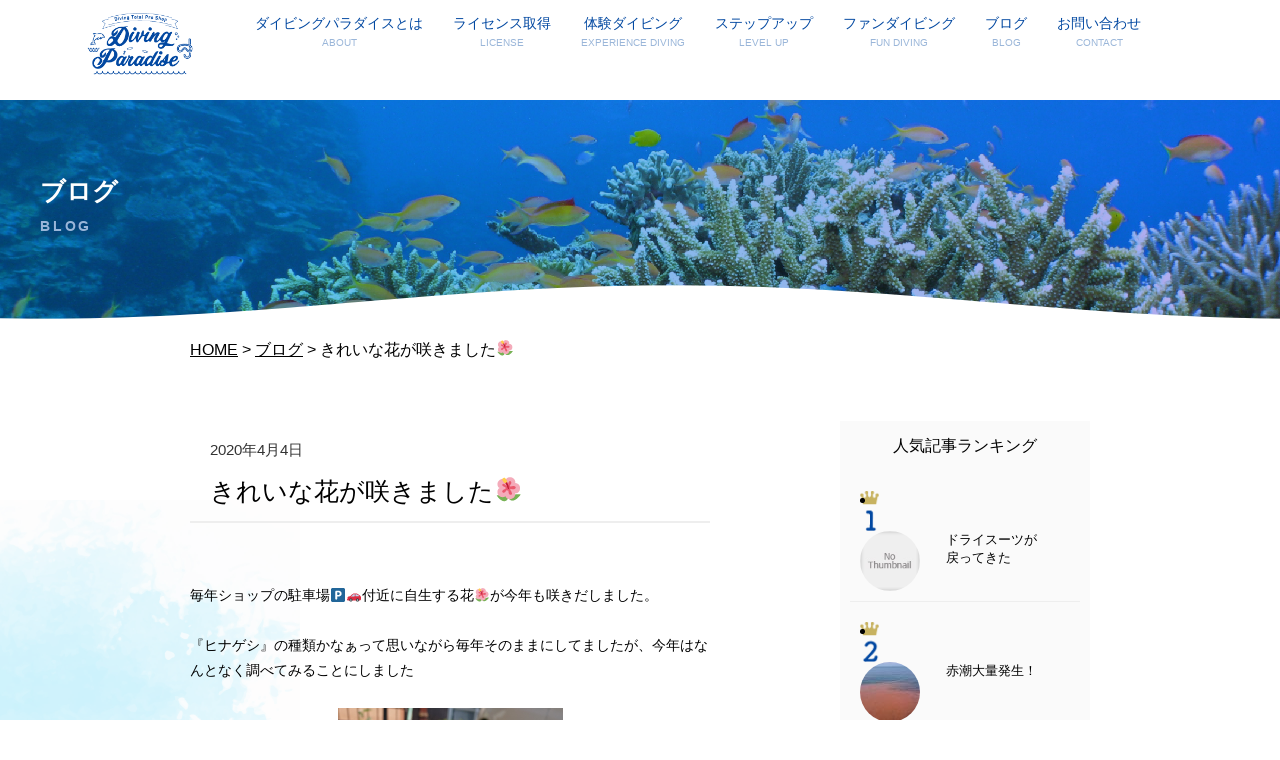

--- FILE ---
content_type: text/html; charset=UTF-8
request_url: http://www.diving-paradise.com/2020/04/04/%E3%81%8D%E3%82%8C%E3%81%84%E3%81%AA%E8%8A%B1%E3%81%8C%E5%92%B2%E3%81%8D%E3%81%BE%E3%81%97%E3%81%9F%F0%9F%8C%BA/
body_size: 8303
content:
<!DOCTYPE html>
<html lang="ja" class="no-js no-svg">
<head>
<!-- Global site tag (gtag.js) - Google Analytics -->
<script async src="https://www.googletagmanager.com/gtag/js?id=UA-133735506-1"></script>
<script>
  window.dataLayer = window.dataLayer || [];
  function gtag(){dataLayer.push(arguments);}
  gtag('js', new Date());

  gtag('config', 'UA-133735506-1');
</script>

<meta charset="UTF-8">
<meta name="viewport" content="width=device-width">
<link rel="pingback" href="http://www.diving-paradise.com/xmlrpc.php">
<!--[if lt IE 9]>
<script src="http://www.diving-paradise.com/wp-content/themes/diving-paradise/js/html5.js"></script>
<![endif]-->
<!-- meta -->
<meta charset="utf-8">
<meta name="viewport" content="width=device-width,initial-scale=1.0">
<meta name="format-detection" content="telephone=no">
<title>  きれいな花が咲きました🌺｜ ダイビングパラダイス｜久留米のダイビングショップ</title>

<!-- stylesheets: Base -->
<link rel="stylesheet" href="http://www.diving-paradise.com/wp-content/themes/diving-paradise/style.css">
<link rel="stylesheet" href="http://www.diving-paradise.com/wp-content/themes/diving-paradise/assets/css/layout.css">
<link rel="stylesheet" href="http://www.diving-paradise.com/wp-content/themes/diving-paradise/assets/css/iziModal.min.css">
<link rel="stylesheet" href="http://www.diving-paradise.com/wp-content/themes/diving-paradise/assets/css/jquery.bxslider.css">
<!-- meta -->
<meta name="description" content="福岡県久留米市のダイビングショップ、ダイビングパラダイスのホームページです。">
<meta name="keywords" content="ダイビングパラダイス,福岡,久留米,ダイビングショップ"><!-- js -->

<link rel='dns-prefetch' href='//diving-paradise.sakura.ne.jp' />
<link rel='dns-prefetch' href='//s.w.org' />
<link rel="alternate" type="application/rss+xml" title="ダイビングパラダイス｜久留米のダイビングショップ &raquo; きれいな花が咲きました🌺 のコメントのフィード" href="http://www.diving-paradise.com/2020/04/04/%e3%81%8d%e3%82%8c%e3%81%84%e3%81%aa%e8%8a%b1%e3%81%8c%e5%92%b2%e3%81%8d%e3%81%be%e3%81%97%e3%81%9f%f0%9f%8c%ba/feed/" />
		<script type="text/javascript">
			window._wpemojiSettings = {"baseUrl":"https:\/\/s.w.org\/images\/core\/emoji\/11\/72x72\/","ext":".png","svgUrl":"https:\/\/s.w.org\/images\/core\/emoji\/11\/svg\/","svgExt":".svg","source":{"concatemoji":"http:\/\/www.diving-paradise.com\/wp-includes\/js\/wp-emoji-release.min.js?ver=5.0.22"}};
			!function(e,a,t){var n,r,o,i=a.createElement("canvas"),p=i.getContext&&i.getContext("2d");function s(e,t){var a=String.fromCharCode;p.clearRect(0,0,i.width,i.height),p.fillText(a.apply(this,e),0,0);e=i.toDataURL();return p.clearRect(0,0,i.width,i.height),p.fillText(a.apply(this,t),0,0),e===i.toDataURL()}function c(e){var t=a.createElement("script");t.src=e,t.defer=t.type="text/javascript",a.getElementsByTagName("head")[0].appendChild(t)}for(o=Array("flag","emoji"),t.supports={everything:!0,everythingExceptFlag:!0},r=0;r<o.length;r++)t.supports[o[r]]=function(e){if(!p||!p.fillText)return!1;switch(p.textBaseline="top",p.font="600 32px Arial",e){case"flag":return s([55356,56826,55356,56819],[55356,56826,8203,55356,56819])?!1:!s([55356,57332,56128,56423,56128,56418,56128,56421,56128,56430,56128,56423,56128,56447],[55356,57332,8203,56128,56423,8203,56128,56418,8203,56128,56421,8203,56128,56430,8203,56128,56423,8203,56128,56447]);case"emoji":return!s([55358,56760,9792,65039],[55358,56760,8203,9792,65039])}return!1}(o[r]),t.supports.everything=t.supports.everything&&t.supports[o[r]],"flag"!==o[r]&&(t.supports.everythingExceptFlag=t.supports.everythingExceptFlag&&t.supports[o[r]]);t.supports.everythingExceptFlag=t.supports.everythingExceptFlag&&!t.supports.flag,t.DOMReady=!1,t.readyCallback=function(){t.DOMReady=!0},t.supports.everything||(n=function(){t.readyCallback()},a.addEventListener?(a.addEventListener("DOMContentLoaded",n,!1),e.addEventListener("load",n,!1)):(e.attachEvent("onload",n),a.attachEvent("onreadystatechange",function(){"complete"===a.readyState&&t.readyCallback()})),(n=t.source||{}).concatemoji?c(n.concatemoji):n.wpemoji&&n.twemoji&&(c(n.twemoji),c(n.wpemoji)))}(window,document,window._wpemojiSettings);
		</script>
		<style type="text/css">
img.wp-smiley,
img.emoji {
	display: inline !important;
	border: none !important;
	box-shadow: none !important;
	height: 1em !important;
	width: 1em !important;
	margin: 0 .07em !important;
	vertical-align: -0.1em !important;
	background: none !important;
	padding: 0 !important;
}
</style>
<link rel='stylesheet' id='ai1ec_style-css'  href='//diving-paradise.sakura.ne.jp/newsite/wp-content/plugins/all-in-one-event-calendar/public/themes-ai1ec/vortex/css/ai1ec_parsed_css.css?ver=3.0.0' type='text/css' media='all' />
<link rel='stylesheet' id='wp-block-library-css'  href='http://www.diving-paradise.com/wp-includes/css/dist/block-library/style.min.css?ver=5.0.22' type='text/css' media='all' />
<link rel='stylesheet' id='contact-form-7-css'  href='http://www.diving-paradise.com/wp-content/plugins/contact-form-7/includes/css/styles.css?ver=5.1.3' type='text/css' media='all' />
<link rel='stylesheet' id='wp-pagenavi-css'  href='http://www.diving-paradise.com/wp-content/plugins/wp-pagenavi/pagenavi-css.css?ver=2.70' type='text/css' media='all' />
<link rel='stylesheet' id='wordpress-popular-posts-css-css'  href='http://www.diving-paradise.com/wp-content/plugins/wordpress-popular-posts/assets/css/wpp.css?ver=5.4.2' type='text/css' media='all' />
<script type='text/javascript' src='http://www.diving-paradise.com/wp-includes/js/jquery/jquery.js?ver=1.12.4'></script>
<script type='text/javascript' src='http://www.diving-paradise.com/wp-includes/js/jquery/jquery-migrate.min.js?ver=1.4.1'></script>
<script type='application/json' id="wpp-json">
{"sampling_active":0,"sampling_rate":100,"ajax_url":"http:\/\/www.diving-paradise.com\/wp-json\/wordpress-popular-posts\/v1\/popular-posts","api_url":"http:\/\/www.diving-paradise.com\/wp-json\/wordpress-popular-posts","ID":8802,"token":"76c6dfd60e","lang":0,"debug":0}
</script>
<script type='text/javascript' src='http://www.diving-paradise.com/wp-content/plugins/wordpress-popular-posts/assets/js/wpp.min.js?ver=5.4.2'></script>
<link rel='https://api.w.org/' href='http://www.diving-paradise.com/wp-json/' />
<link rel="EditURI" type="application/rsd+xml" title="RSD" href="http://www.diving-paradise.com/xmlrpc.php?rsd" />
<link rel="wlwmanifest" type="application/wlwmanifest+xml" href="http://www.diving-paradise.com/wp-includes/wlwmanifest.xml" /> 
<link rel='prev' title='剣道少年' href='http://www.diving-paradise.com/2020/04/03/%e5%89%a3%e9%81%93%e5%b0%91%e5%b9%b4/' />
<link rel='next' title='スノーケリング🤿面白いよ✨' href='http://www.diving-paradise.com/2020/04/06/%e3%82%b9%e3%83%8e%e3%83%bc%e3%82%b1%e3%83%aa%e3%83%b3%e3%82%b0%f0%9f%a4%bf%e9%9d%a2%e7%99%bd%e3%81%84%e3%82%88%e2%9c%a8/' />
<meta name="generator" content="WordPress 5.0.22" />
<link rel="canonical" href="http://www.diving-paradise.com/2020/04/04/%e3%81%8d%e3%82%8c%e3%81%84%e3%81%aa%e8%8a%b1%e3%81%8c%e5%92%b2%e3%81%8d%e3%81%be%e3%81%97%e3%81%9f%f0%9f%8c%ba/" />
<link rel='shortlink' href='http://www.diving-paradise.com/?p=8802' />
<link rel="alternate" type="application/json+oembed" href="http://www.diving-paradise.com/wp-json/oembed/1.0/embed?url=http%3A%2F%2Fwww.diving-paradise.com%2F2020%2F04%2F04%2F%25e3%2581%258d%25e3%2582%258c%25e3%2581%2584%25e3%2581%25aa%25e8%258a%25b1%25e3%2581%258c%25e5%2592%25b2%25e3%2581%258d%25e3%2581%25be%25e3%2581%2597%25e3%2581%259f%25f0%259f%258c%25ba%2F" />
<link rel="alternate" type="text/xml+oembed" href="http://www.diving-paradise.com/wp-json/oembed/1.0/embed?url=http%3A%2F%2Fwww.diving-paradise.com%2F2020%2F04%2F04%2F%25e3%2581%258d%25e3%2582%258c%25e3%2581%2584%25e3%2581%25aa%25e8%258a%25b1%25e3%2581%258c%25e5%2592%25b2%25e3%2581%258d%25e3%2581%25be%25e3%2581%2597%25e3%2581%259f%25f0%259f%258c%25ba%2F&#038;format=xml" />
        <style>
            @-webkit-keyframes bgslide {
                from {
                    background-position-x: 0;
                }
                to {
                    background-position-x: -200%;
                }
            }

            @keyframes bgslide {
                    from {
                        background-position-x: 0;
                    }
                    to {
                        background-position-x: -200%;
                    }
            }

            .wpp-widget-placeholder {
                margin: 0 auto;
                width: 60px;
                height: 3px;
                background: #dd3737;
                background: -webkit-gradient(linear, left top, right top, from(#dd3737), color-stop(10%, #571313), to(#dd3737));
                background: linear-gradient(90deg, #dd3737 0%, #571313 10%, #dd3737 100%);
                background-size: 200% auto;
                border-radius: 3px;
                -webkit-animation: bgslide 1s infinite linear;
                animation: bgslide 1s infinite linear;
            }
        </style>
        </head>

<body onload="initialize();">
	<div id="fb-root"></div>
<script>(function(d, s, id) {
  var js, fjs = d.getElementsByTagName(s)[0];
  if (d.getElementById(id)) return;
  js = d.createElement(s); js.id = id;
  js.src = "//connect.facebook.net/ja_JP/sdk.js#xfbml=1&version=v2.9";
  fjs.parentNode.insertBefore(js, fjs);
}(document, 'script', 'facebook-jssdk'));</script>
<!-- header -->
<header id="sub-header">
	<div class="is-pc">
		<div class="header-content clearfix">
		<div class="navi both">
			<ul class="clearfix">
				<li class="logo"><a href="http://www.diving-paradise.com/"><img src="http://www.diving-paradise.com/wp-content/themes/diving-paradise/assets/img/common/h-logo02.png"></a></li>
				<li><a href="http://www.diving-paradise.com/about">ダイビングパラダイスとは<br><span>ABOUT</span></a></li>
	      <li><a href="http://www.diving-paradise.com/licenses">ライセンス取得<br><span>LICENSE</span></a></li>
	      <li><a href="http://www.diving-paradise.com/experience">体験ダイビング<br><span>EXPERIENCE DIVING</span></a></li>
	      <li><a href="http://www.diving-paradise.com/levelup">ステップアップ<br><span>LEVEL UP</span></a></li>
	      <li><a href="http://www.diving-paradise.com/fandiving">ファンダイビング<br><span>FUN DIVING</span></a></li>
	      <li><a href="http://www.diving-paradise.com/blog">ブログ<br><span>BLOG</span></a></li>
	      <li><a href="http://www.diving-paradise.com/contact">お問い合わせ<br><span>CONTACT</span></a></li>
			</ul>
		</div>
		</div>
    </div>
<div class="globalnav_btn">
  <a href="http://www.diving-paradise.com/" class="splogo"><img src="http://www.diving-paradise.com/wp-content/themes/diving-paradise/assets/img/common/h-logosp.png" height="100%"></a>
  <a href="" class="spbar"><span></span><span></span><span></span></a></div>
<div class="spnav"><div class="spnav_inner">
    <ul class="spnav_list">
		<li><a href="http://www.diving-paradise.com/">ホーム<br><span>HOME</span></a></li>
		<li><a href="http://www.diving-paradise.com/about">ダイビングパラダイスとは<br><span>ABOUT</span></a></li>
		<li><a href="http://www.diving-paradise.com/licenses">ライセンス取得<br><span>LICENSE</span></a></li>
		<li><a href="http://www.diving-paradise.com/experience">体験ダイビング<br><span>EXPERIENCE DIVING</span></a></li>
		<li><a href="http://www.diving-paradise.com/levelup">ステップアップ<br><span>LEVEL UP</span></a></li>
		<li><a href="http://www.diving-paradise.com/fandiving">ファンダイビング<br><span>FUN DIVING</span></a></li>
		<li><a href="http://www.diving-paradise.com/blog">ブログ<br><span>BLOG</span></a></li>
		<li><a href="http://www.diving-paradise.com/contact">お問い合わせ<br><span>CONTACT</span></a></li>
    </ul>
</div>
</div>
</header>
<main>
<div id="container" class="clearfix">
<p class="abs circle maru01"><img src="http://www.diving-paradise.com/wp-content/themes/diving-paradise/assets/img/common/maru03.jpg"></p>
<p class="abs circle maru02"><img src="http://www.diving-paradise.com/wp-content/themes/diving-paradise/assets/img/common/maru01.jpg"></p>
<p class="abs circle maru03"><img src="http://www.diving-paradise.com/wp-content/themes/diving-paradise/assets/img/common/maru02.jpg"></p>
<p class="abs circle maru04"><img src="http://www.diving-paradise.com/wp-content/themes/diving-paradise/assets/img/common/maru03.jpg"></p>
<p class="abs circle maru05"><img src="http://www.diving-paradise.com/wp-content/themes/diving-paradise/assets/img/common/maru04.jpg"></p>
<p class="abs circle maru06"><img src="http://www.diving-paradise.com/wp-content/themes/diving-paradise/assets/img/common/maru02.jpg"></p>
<p class="abs circle maru07"><img src="http://www.diving-paradise.com/wp-content/themes/diving-paradise/assets/img/common/maru01.jpg"></p>
<p class="abs circle maru08"><img src="http://www.diving-paradise.com/wp-content/themes/diving-paradise/assets/img/common/maru04.jpg"></p>
<p class="abs circle maru09"><img src="http://www.diving-paradise.com/wp-content/themes/diving-paradise/assets/img/common/maru03.jpg"></p>
<p class="abs circle maru10"><img src="http://www.diving-paradise.com/wp-content/themes/diving-paradise/assets/img/common/maru01.jpg"></p>
<p class="abs circle maru11"><img src="http://www.diving-paradise.com/wp-content/themes/diving-paradise/assets/img/common/maru02.jpg"></p>
<p class="abs circle maru12"><img src="http://www.diving-paradise.com/wp-content/themes/diving-paradise/assets/img/common/maru03.jpg"></p>
<p class="abs circle maru13"><img src="http://www.diving-paradise.com/wp-content/themes/diving-paradise/assets/img/common/maru04.jpg"></p>
<p class="abs circle maru14"><img src="http://www.diving-paradise.com/wp-content/themes/diving-paradise/assets/img/common/maru02.jpg"></p>
<p class="abs circle maru15"><img src="http://www.diving-paradise.com/wp-content/themes/diving-paradise/assets/img/common/maru01.jpg"></p>
<p class="abs circle maru16"><img src="http://www.diving-paradise.com/wp-content/themes/diving-paradise/assets/img/common/maru04.jpg"></p>
<p class="abs circle maru17"><img src="http://www.diving-paradise.com/wp-content/themes/diving-paradise/assets/img/common/maru03.jpg"></p>
<p class="abs circle maru18"><img src="http://www.diving-paradise.com/wp-content/themes/diving-paradise/assets/img/common/maru01.jpg"></p>
<p class="abs circle maru19"><img src="http://www.diving-paradise.com/wp-content/themes/diving-paradise/assets/img/common/maru02.jpg"></p>
<p class="abs circle maru20"><img src="http://www.diving-paradise.com/wp-content/themes/diving-paradise/assets/img/common/maru03.jpg"></p>
<p class="abs circle maru21"><img src="http://www.diving-paradise.com/wp-content/themes/diving-paradise/assets/img/common/maru04.jpg"></p>
<p class="abs circle maru22"><img src="http://www.diving-paradise.com/wp-content/themes/diving-paradise/assets/img/common/maru02.jpg"></p>
<p class="abs circle maru23"><img src="http://www.diving-paradise.com/wp-content/themes/diving-paradise/assets/img/common/maru01.jpg"></p>
<p class="abs circle maru24"><img src="http://www.diving-paradise.com/wp-content/themes/diving-paradise/assets/img/common/maru04.jpg"></p>
<p class="abs circle maru25"><img src="http://www.diving-paradise.com/wp-content/themes/diving-paradise/assets/img/common/maru03.jpg"></p>
<p class="abs circle maru26"><img src="http://www.diving-paradise.com/wp-content/themes/diving-paradise/assets/img/common/maru01.jpg"></p>
<p class="abs circle maru27"><img src="http://www.diving-paradise.com/wp-content/themes/diving-paradise/assets/img/common/maru02.jpg"></p>
<p class="abs circle maru28"><img src="http://www.diving-paradise.com/wp-content/themes/diving-paradise/assets/img/common/maru03.jpg"></p>
<p class="abs circle maru29"><img src="http://www.diving-paradise.com/wp-content/themes/diving-paradise/assets/img/common/maru04.jpg"></p>
<p class="abs circle maru30"><img src="http://www.diving-paradise.com/wp-content/themes/diving-paradise/assets/img/common/maru02.jpg"></p>
<p class="abs circle maru31"><img src="http://www.diving-paradise.com/wp-content/themes/diving-paradise/assets/img/common/maru01.jpg"></p>
<p class="abs circle maru32"><img src="http://www.diving-paradise.com/wp-content/themes/diving-paradise/assets/img/common/maru04.jpg"></p>
<p class="abs circle maru33"><img src="http://www.diving-paradise.com/wp-content/themes/diving-paradise/assets/img/common/maru03.jpg"></p>
<p class="abs circle maru34"><img src="http://www.diving-paradise.com/wp-content/themes/diving-paradise/assets/img/common/maru01.jpg"></p>
<p class="abs circle maru35"><img src="http://www.diving-paradise.com/wp-content/themes/diving-paradise/assets/img/common/maru02.jpg"></p>
<p class="abs circle maru36"><img src="http://www.diving-paradise.com/wp-content/themes/diving-paradise/assets/img/common/maru03.jpg"></p>
<p class="abs circle maru37"><img src="http://www.diving-paradise.com/wp-content/themes/diving-paradise/assets/img/common/maru04.jpg"></p>
<p class="abs circle maru38"><img src="http://www.diving-paradise.com/wp-content/themes/diving-paradise/assets/img/common/maru02.jpg"></p>
<p class="abs circle maru39"><img src="http://www.diving-paradise.com/wp-content/themes/diving-paradise/assets/img/common/maru01.jpg"></p>
<p class="abs circle maru40"><img src="http://www.diving-paradise.com/wp-content/themes/diving-paradise/assets/img/common/maru04.jpg"></p>
      <div class="blog">
<div class="h-visual">
  <h4>ブログ<br><span>BLOG</span></h4>
  <div id="canvas-container">
    <canvas id="sineCanvas"></canvas>
  </div>
</div>

<div id="single-blog" class="sec-inner">
  <div id="single-container">
    <div class="breadcrumbs">
      <a href="/diving-paradise">HOME</a> > <a href="/diving-paradise/blog">ブログ</a> > きれいな花が咲きました🌺    </div>
    <div id="single">
    		    		<div class="single-content">

    			<div class="date">2020年4月4日          <span class="cate "></span><span class="cate "></span>          </div>
    			<div class="title">きれいな花が咲きました🌺</div>
    			<div class="content clearfix">
            <!--<p><img width="225" height="300" src="http://www.diving-paradise.com/wp-content/uploads/2020/04/dsc_25963692688685314219298.jpg" class="attachment-400x300 size-400x300 wp-post-image" alt="" srcset="http://www.diving-paradise.com/wp-content/uploads/2020/04/dsc_25963692688685314219298.jpg 3000w, http://www.diving-paradise.com/wp-content/uploads/2020/04/dsc_25963692688685314219298-225x300.jpg 225w, http://www.diving-paradise.com/wp-content/uploads/2020/04/dsc_25963692688685314219298-768x1024.jpg 768w" sizes="(max-width: 225px) 100vw, 225px" /></p>-->
    				<p class="blog-txt">毎年ショップの駐車場🅿️🚗付近に自生する花🌺が今年も咲きだしました。

『ヒナゲシ』の種類かなぁって思いながら毎年そのままにしてましたが、今年はなんとなく調べてみることにしました

<img class="aligncenter size-medium wp-image-8801" src="http://www.diving-paradise.com/wp-content/uploads/2020/04/dsc_25963692688685314219298.jpg" width="225" height="300" data-temp-aztec-id="1ce90fcd-8d19-4c33-b2a5-25b2f315958e">

あれ？

あれれ？

よく調べてみると『ヒナゲシ』ではなかごたーです。

昔、アグネス・チャンが歌ってたヒナゲシの花とは全く違うごたーです。

いろいろと調べてみたら、

なっ❗なんとっ‼️

御禁制のケシの一種、『アツミゲシ』だそうです。

さっそく処分しました。

本来は警察に連絡して処分げなですよ😅

洒落にならん💦

その隣には『ナガミヒナゲシ』も咲いてました🌺

<img class="wp-image-8804 aligncenter size-medium" src="http://www.diving-paradise.com/wp-content/uploads/2020/04/dsc_25978122949224185484274.jpg" width="225" height="300" data-temp-aztec-id="337403ce-3d05-42d6-9e90-99d31bff5327">

ちょっとピントあってなかですね😅

この花は違法じゃないごたーです

念のために除草剤撒いたりして予防ですね。

午前中はそーゆー作業をバタバタやって、午後から学科講習✏️開始です。

学科講習✏️終わったらモッチャンが来店

新しい✨🆕✨ダイブコンピューター⌚が届いたので受け取りに来られました。

<img class="aligncenter wp-image-8807 size-medium" src="http://www.diving-paradise.com/wp-content/uploads/2020/04/dsc_25981013025331977158750.jpg" width="225" height="300" data-temp-aztec-id="284eab9f-c7dc-4a1a-9086-8d502c8a5530">

GPS搭載のスマートウォッチタイプのダイブコンピューター⌚『ガーミン ディーセント MK1』

凄いね🎵画面にマップでてる❗

ショップの外でGPS受信して、店内でいろいろと初期設定

早く海🌊で使わなくっちゃ😀</p>
    			</div>
          <div class="sns_share">
            <div class="fb-like"
              data-href="http://www.diving-paradise.com/2020/04/04/%e3%81%8d%e3%82%8c%e3%81%84%e3%81%aa%e8%8a%b1%e3%81%8c%e5%92%b2%e3%81%8d%e3%81%be%e3%81%97%e3%81%9f%f0%9f%8c%ba/"
              data-layout="button"
              data-action="like"
              data-size="small"
              data-show-faces="false"
              data-share="false" style="vertical-align:super">
            </div>
            <div class="tweet"><a
              class="tweetBtn"
              href="https://twitter.com/share"
              class="twitter-share-button"
              data-url="http://www.diving-paradise.com/2020/04/04/%e3%81%8d%e3%82%8c%e3%81%84%e3%81%aa%e8%8a%b1%e3%81%8c%e5%92%b2%e3%81%8d%e3%81%be%e3%81%97%e3%81%9f%f0%9f%8c%ba/"
              data-text="きれいな花が咲きました🌺"
              data-lang="ja"
            ><img src="http://www.diving-paradise.com/wp-content/themes/diving-paradise/assets/img/common/tweet.png"></a>
            <script>!function(d,s,id){var js,fjs=d.getElementsByTagName(s)[0],p=/^http:/.test(d.location)?'http':'https';if(!d.getElementById(id)){js=d.createElement(s);js.id=id;js.src=p+'://platform.twitter.com/widgets.js';fjs.parentNode.insertBefore(js,fjs);}}(document, 'script', 'twitter-wjs');</script></div>
          </div>
    			<div class="pnpost clearfix">

    				<div class="post_prev">
              <a href="http://www.diving-paradise.com/2020/04/03/%e5%89%a3%e9%81%93%e5%b0%91%e5%b9%b4/"><span class="arrow"></span>前の記事</a>    				</div>

    				<div class="post_next">
              <a href="http://www.diving-paradise.com/2020/04/06/%e3%82%b9%e3%83%8e%e3%83%bc%e3%82%b1%e3%83%aa%e3%83%b3%e3%82%b0%f0%9f%a4%bf%e9%9d%a2%e7%99%bd%e3%81%84%e3%82%88%e2%9c%a8/">次の記事<span class="arrow"></span></a>    				</div>

    			</div>
                <p class="arc-btn"><span class="arrow"></span><a href="http://www.diving-paradise.com/blog">ブログ一覧へ戻る</a></p>
    		</div>
    	    </div>
  </div>
  <div class="side-content">
	<div class="rank mb40">
    <h4>人気記事ランキング</h4>
    <div>
		


<div class="wpp-posts-container">

        <div class="side-box rank clearfix">
        <div class="wpp-list"><li></li></div>
 			<div class="thumbnail">
					<a href="http://www.diving-paradise.com/2017/11/20/%e3%83%89%e3%83%a9%e3%82%a4%e3%82%b9%e3%83%bc%e3%83%84%e3%81%8c%e6%88%bb%e3%81%a3%e3%81%a6%e3%81%8d%e3%81%9f/" target="_self"><img src="http://www.diving-paradise.com/wp-content/plugins/wordpress-popular-posts/assets/images/no_thumb.jpg" width="60" height="60" alt="" class="wpp-thumbnail wpp_featured wpp_def_no_src" /></a>
			</div>
			<div class="title"><a href="http://www.diving-paradise.com/2017/11/20/%e3%83%89%e3%83%a9%e3%82%a4%e3%82%b9%e3%83%bc%e3%83%84%e3%81%8c%e6%88%bb%e3%81%a3%e3%81%a6%e3%81%8d%e3%81%9f/" class="wpp-post-title" target="_self">ドライスーツが戻ってきた</a></div>
        </div>

        <div class="side-box rank clearfix">
        <div class="wpp-list"><li></li></div>
 			<div class="thumbnail">
					<a href="http://www.diving-paradise.com/2019/04/21/%e8%b5%a4%e6%bd%ae%e5%a4%a7%e9%87%8f%e7%99%ba%e7%94%9f%ef%bc%81/" target="_self"><img src="http://www.diving-paradise.com/wp-content/uploads/wordpress-popular-posts/6944-featured-60x60.jpg" width="60" height="60" alt="" class="wpp-thumbnail wpp_featured wpp_cached_thumb" /></a>
			</div>
			<div class="title"><a href="http://www.diving-paradise.com/2019/04/21/%e8%b5%a4%e6%bd%ae%e5%a4%a7%e9%87%8f%e7%99%ba%e7%94%9f%ef%bc%81/" class="wpp-post-title" target="_self">赤潮大量発生！</a></div>
        </div>

        <div class="side-box rank clearfix">
        <div class="wpp-list"><li></li></div>
 			<div class="thumbnail">
					<a href="http://www.diving-paradise.com/2025/11/24/11431/" target="_self"><img src="http://www.diving-paradise.com/wp-content/uploads/wordpress-popular-posts/11431-featured-60x60.jpg" width="60" height="60" alt="" class="wpp-thumbnail wpp_featured wpp_cached_thumb" /></a>
			</div>
			<div class="title"><a href="http://www.diving-paradise.com/2025/11/24/11431/" class="wpp-post-title" target="_self">観光へGo</a></div>
        </div>

</div>
        		</div>
    </div>
	<div class="reasent mb40">
    <h4><img src="http://www.diving-paradise.com/wp-content/themes/diving-paradise/assets/img/single/new.png">新着記事</h4>
    <div>

		<div class="side-box clearfix">
 			<div class="thumbnail">
					<a href="http://www.diving-paradise.com/2025/11/24/11431/"><img width="60" height="60" src="http://www.diving-paradise.com/wp-content/uploads/2025/11/wp-17639695893204782227903341506807-150x150.jpg" class="attachment-60x60 size-60x60 wp-post-image" alt="" /></a>
			</div>
			<div class="title"><a href="http://www.diving-paradise.com/2025/11/24/11431/">観光へGo</a></div>
        </div>
		<div class="side-box clearfix">
 			<div class="thumbnail">
					<a href="http://www.diving-paradise.com/2025/11/23/%e3%83%80%e3%82%a4%e3%83%93%e3%83%b3%e3%82%b0%e4%ba%8c%e6%97%a5%e7%9b%ae/"><img width="60" height="60" src="http://www.diving-paradise.com/wp-content/uploads/2025/11/wp-17638889709764016027722589166346-150x150.jpg" class="attachment-60x60 size-60x60 wp-post-image" alt="" /></a>
			</div>
			<div class="title"><a href="http://www.diving-paradise.com/2025/11/23/%e3%83%80%e3%82%a4%e3%83%93%e3%83%b3%e3%82%b0%e4%ba%8c%e6%97%a5%e7%9b%ae/">ダイビング二日目</a></div>
        </div>
		<div class="side-box clearfix">
 			<div class="thumbnail">
					<a href="http://www.diving-paradise.com/2025/11/22/11367/"><img width="60" height="60" src="http://www.diving-paradise.com/wp-content/uploads/2025/11/wp-1763798173297767557409740543607-150x150.jpg" class="attachment-60x60 size-60x60 wp-post-image" alt="" /></a>
			</div>
			<div class="title"><a href="http://www.diving-paradise.com/2025/11/22/11367/">ダイビング初日</a></div>
        </div>
		</div>
    </div>

		<div class="archive">
			<h4><span>ー</span>アーカイブ</h4>
			<div class="select-wrap">
				<select name="cat-dropdown" onchange="document.location.href=this.options[this.selectedIndex].value;" class="post-catselect"><option value="" selected="selected">選択してください</option><option value="http://www.diving-paradise.com/category/schedule/">スケジュール</option><option value="http://www.diving-paradise.com/category/%e5%86%ac%e3%81%ae%e5%af%be%e7%ad%96/">冬の対策</option><option value="http://www.diving-paradise.com/category/%e6%97%a5%e8%a8%98/">日記</option></select>			</div>
			</div>

</div>
</div>
</div>
  </div>


<p id="pageTop"><a href="#"><img src="http://www.diving-paradise.com/wp-content/themes/diving-paradise/assets/img/common/to-top.png"></a></p>
<!--<div id="canvas-container">
<canvas id="sineCanvas06"></canvas>
</div>-->
</main>
<footer>

    	<div class="box clearfix">
        	<h3><img src="http://www.diving-paradise.com/wp-content/themes/diving-paradise/assets/img/common/f-logo.png"></h3>
            <p>営業時間外、定休日でもご予約いただければスクールツアー受付中です！！</p>
            <div class="inbox">
            	<p>〒830-0015</p>
                <p>福岡県久留米市螢川町4-3</p>
                <div class="f-tel">
                	<p><img src="http://www.diving-paradise.com/wp-content/themes/diving-paradise/assets/img/common/f-tel.png">0942-36-6430</p>
                </div>
            </div>
            <div class="f-navi clearfix">
            	<ul>
                	<li><span class="arrow"></span><a href="http://www.diving-paradise.com/">トップページ</a></li>
                	<li><span class="arrow"></span><a href="http://www.diving-paradise.com/licenses">ライセンス取得</a></li>
                  <li><span class="arrow"></span><a href="http://www.diving-paradise.com/contact">お問い合わせ</a></li>

                  <li><span class="arrow"></span><a href="http://www.diving-paradise.com/faq">よくある質問</a></li>
                </ul>
            	<ul>
                <li><span class="arrow"></span><a href="http://www.diving-paradise.com/about">ダイビングパラダイスとは</a></li>
                <li><span class="arrow"></span><a href="http://www.diving-paradise.com/experience">体験ダイビング</a></li>
                <li><span class="arrow"></span><a href="http://www.diving-paradise.com/reason">選ばれる理由</a></li>
                <li><span class="arrow"></span><a href="http://www.diving-paradise.com/company">会社概要</a></li>
              </ul>
            	<ul>
                	<li><span class="arrow"></span><a href="http://www.diving-paradise.com/fandiving">ファンダイビング</a></li>
                  <li><span class="arrow"></span><a href="http://www.diving-paradise.com/blog">ブログ</a></li>
                	<li><span class="arrow"></span><a href="http://www.diving-paradise.com/voice">お客様の声</a></li>
                	<li><span class="arrow"></span><a href="http://www.diving-paradise.com/privacy">プライバシーポリシー</a></li>
                </ul>
            </div>
        </div>
</footer>
<address>copyright© Diving Paradice All rights reserved.</address>
<script type="text/javascript" src="http://ajax.googleapis.com/ajax/libs/jquery/1.7.2/jquery.min.js"></script>
<script src="//ajax.googleapis.com/ajax/libs/jqueryui/1.10.3/jquery-ui.min.js"></script>
<script src="http://www.diving-paradise.com/wp-content/themes/diving-paradise/assets/js/common.js"></script>
<script src="http://www.diving-paradise.com/wp-content/themes/diving-paradise/assets/js/jQueryAutoHeight.js"></script>
<script src="http://www.diving-paradise.com/wp-content/themes/diving-paradise/assets/js/mapstyle.js"></script>
<script src="http://www.diving-paradise.com/wp-content/themes/diving-paradise/assets/js/iziModal.min.js"></script>
<script src="http://www.diving-paradise.com/wp-content/themes/diving-paradise/assets/js/jquery.bxslider.min.js"></script>
<script src="http://maps.google.com/maps/api/js?sensor=true"></script>
<script src="https://maps.googleapis.com/maps/api/js?key=AIzaSyD0XiWuWDhDWW9iNbKa-_1kHGW0VoJ7_1g"></script>

<script>
$(document).ready(function(){
  $('.topSlider').bxSlider({
     auto: true,
     pause: 5000,
     speed: 1000,
     mode: 'fade',
     pager: false,
     minSlides: 1,
     maxSlides: 1,
     moveSlides: 1,
     controls: false,
     touchEnabled: false
 });
});

$(window).on('load',function(){

	// fade-in
    $(window).scroll(function (){
        $('.fade-in').each(function(){
            var POS = $(this).offset().top;  //fade-inがついている要素の位置
            var scroll = $(window).scrollTop();  //スクロール一
            var windowHeight = $(window).height();  //ウィンドウの高さ

            if (scroll > POS - windowHeight + windowHeight/4){
                $(this).css("opacity","1" );
            } else {
                $(this).css("opacity","0" );
            }
        });
    });
});

$(window).on('load',function(){
  $(".voice ul li .info_txt").autoHeight({column:3});
});
</script>
<noscript>
<div class="noscript" id="noscript">
		<div class="content">
				当サイトを最適な状態で閲覧していただくにはブラウザの<span>JavaScriptを有効</span>にしてご利用下さい。<br />
				JavaScriptを無効のままご覧いただいた場合には一部機能がご利用頂けない場合や正しい情報を取得できない場合がございます。
		</div>
</div>
</noscript><!-- /noscript -->


<script type='text/javascript'>
/* <![CDATA[ */
var wpcf7 = {"apiSettings":{"root":"http:\/\/www.diving-paradise.com\/wp-json\/contact-form-7\/v1","namespace":"contact-form-7\/v1"}};
/* ]]> */
</script>
<script type='text/javascript' src='http://www.diving-paradise.com/wp-content/plugins/contact-form-7/includes/js/scripts.js?ver=5.1.3'></script>
<script type='text/javascript' src='http://www.diving-paradise.com/wp-includes/js/wp-embed.min.js?ver=5.0.22'></script>
</body>
</html>


--- FILE ---
content_type: text/css
request_url: http://www.diving-paradise.com/wp-content/themes/diving-paradise/style.css
body_size: 5833
content:
@charset "utf-8";
/*
    Theme Name: diving-paradise
*/
html, body, div, span, applet, object, iframe,
h1, h2, h3, h4, h5, h6, p, blockquote, pre,
a, abbr, acronym, address, big, cite, code,
del, dfn, em, img, ins, kbd, q, s, samp,
small, strike, strong, sub, sup, tt, var,
b, u, i, center,
dl, dt, dd, ol, ul, li,
fieldset, form, label, legend,
table, caption, tbody, tfoot, thead, tr, th, td,
article, aside, canvas, details, embed,
figure, figcaption, footer, header, hgroup,
menu, nav, output, ruby, section, summary,
time, mark, audio, video {
	margin: 0;
	padding: 0;
	border: 0;
	font-style:normal;
	font-weight: normal;
	font-size: 100%;
	vertical-align: baseline;
}

article, aside, details, figcaption, figure,
footer, header, hgroup, menu, nav, section {
	display: block;
}

html{
    overflow-y: scroll;
}

blockquote, q {
	quotes: none;
}

blockquote:before, blockquote:after,
q:before, q:after {
	content: '';
	content: none;
}

input, textarea,{
	margin: 0;
	padding: 0;
}

ol, ul{
    list-style:none;
}

table{
    border-collapse: collapse;
    border-spacing:0;
}

caption, th{
    text-align: left;
}
a{
	text-decoration: none;
}
a:focus {
	outline:none;
}


.clearfix:after {
	content: ".";
	display: block;
	clear: both;
	height: 0;
	visibility: hidden;
}

.clearfix {
	min-height: 1px;
}

.aligncenter{
  margin-left: auto;
  margin-right: auto;
  display: block;
}

* html .clearfix {
	height: 1px;
	/*Â¥*//*/
	height: auto;
	overflow: hidden;
	/**/
}

.both{
	clear:both;
}

.inline_block {
	display: inline-block;
	*display: inline;
	*zoom: 1;
}

body{
	font-family: ‘Hiragino Kaku Gothic ProN’, ‘ヒラギノ角ゴ ProN W3’, Meiryo, メイリオ, Osaka, ‘MS PGothic’, arial, helvetica, sans-serif;
	-webkit-font-smoothing: antialiased;
}


li img {
	font-size: 0;
	line-height: 0;
	vertical-align: top;
}


img {
	vertical-align: bottom;
	max-width:100%;
}

.is-pc{
	display: block;
}
.is-sp{
	display: none;
}
@media screen and (max-width: 767px) {
	.is-pc{
		display: none;
	}
	.is-sp{
		display: block;
	}
}

/*========================
				top-header
========================*/
#top-header{
	width: 100%;
}
#top-header .h-visual{

}
.bxwrapper{
	position: relative;
	width: 100%
}
.bxwrapper img{
	width: 100%;
	height: auto;
}
#top-header .h-visual h3{
	position: absolute;
	z-index: 1;
	top: 50%;
	left: 50%;
	transform: translate(-50%,-56%);
}
#top-header .h-visual h3 img {
	width:26vw	;
}

#canvas-container{
	position: absolute;
	width: 100%;
	left: 0;
	bottom: 0;
}
#top-header .h-visual #canvas-container #sineCanvas {
    position: absolute;
    width: 100% !important;
    height: 60px !important;
    bottom: 0;
}
#top-header .h-visual h2{
	position: absolute;
	width: 100%;
	bottom: 0;
	left: 0;
	z-index: 1;
  text-align: center;
}
#top-header .h-visual h2 img {
	width: 24vw;
}
#top-header .is-pc .navi{
    margin:20px auto;
}

#top-header .is-pc .navi ul {
	width: 1000px;
  margin: 0 auto;
  padding: 5px 0;
}
#top-header .is-pc .navi ul li {
	font-size: 14px;
  font-weight: bold;
  float: left;
  text-align: center;
  margin: 0 20px;
  color: #0248a1;
}
#top-header .is-pc .navi ul li a{
	color: #0248a1;
	display:block;
	transition: opacity 0.3s ease-out;
}
#top-header .is-pc .navi ul li a:hover{
	opacity: 0.5;
}
#top-header .is-pc .navi ul li span{
	font-size:10px;
	color:#9ab6d9;
}

.globalnav_btn {
    display: none;
    width: 100%;
    height: 60px;
    position: relative;
    background-color: #fff;
    right: 0;
    top: 0;
    z-index: 103;
}

.globalnav_btn .splogo{
	display:none;
}
.spnav {
	display: none;
}
@media screen and (max-width: 1000px) {
	#top-header .is-pc{
		display: none;
	}
	#top-header .h-visual h3 {
	}
	#top-header .h-visual h3 img {
    width: 40vw;
	}
	#top-header .h-visual h2 {
		display:none !important;
	}
	#top-header .h-visual #canvas-container #sineCanvas{
		height: 30px !important;
    bottom: -2px !important;
	}


	.globalnav_btn {
    display: block;
	}
	.globalnav_btn .splogo {
    	display: block;
    	height: 40px;
    	padding-top: 10px;
    	padding-left: 5px;
    	float: left;
	}
	.globalnav_btn .spbar {
    position: absolute;
    width: 60px;
    height: 60px;
    top: 0;
    right: 0;
	}
	.spnav {
		display: block;
    position: absolute;
    top: 60px;
    width: 100%;
    z-index: 100;
	}
	.spnav .spnav_inner {
    display: table;
    width: 100%;
    height: auto;
    background-color: rgba(255, 255, 255, 0.8);
	}
	.spnav .spnav_list {
		display:none;
	}
	.spnav .spnav_list li {
		text-align:center;
		color:#0248a1;
    font-size: 16px;
	line-height: 1.2em;
    padding: 12px;
    border-bottom: 1px solid #0248a1;
	font-weight: bold;
	}
	.spnav .spnav_list li span{
		font-size: 14px;
	}
	.spnav_list a {
    color: #0248a1;
	}
	.globalnav_btn span {
  display: block;
  width: 30px;
  height: 3px;
  background-color: #0248a1;
  position: absolute;
  right: 15px;
  -moz-transition: all 0.3s cubic-bezier(0.7, 0.165, 0.035, 1);
  -o-transition: all 0.3s cubic-bezier(0.7, 0.165, 0.035, 1);
  -webkit-transition: all 0.3s cubic-bezier(0.7, 0.165, 0.035, 1);
  transition: all 0.3s cubic-bezier(0.7, 0.165, 0.035, 1);
  -moz-transform-origin: 50% 50%;
  -ms-transform-origin: 50% 50%;
  -webkit-transform-origin: 50% 50%;
  transform-origin: 50% 50%;
}
.globalnav_btn span:nth-child(1) {
  bottom: 20px;
}
.globalnav_btn span:nth-child(2) {
  bottom: 29px;
}
.globalnav_btn span:nth-child(3) {
  bottom: 38px;
}
.spnav-show .globalnav_btn span:nth-child(1) {
  -moz-transform: rotate(-45deg) translate3d(4px, -8px, 0);
  -ms-transform: rotate(-45deg) translate3d(4px, -8px, 0);
  -webkit-transform: rotate(-45deg) translate3d(4px, -8px, 0);
  transform: rotate(-45deg) translate3d(4px, -8px, 0);
}
.spnav-show .globalnav_btn span:nth-child(2) {
  -moz-transform: rotateY(90deg);
  -webkit-transform: rotateY(90deg);
  transform: rotateY(90deg);
}
.spnav-show .globalnav_btn span:nth-child(3) {
  -moz-transform: rotate(45deg) translate3d(4px, 8px, 0);
  -ms-transform: rotate(45deg) translate3d(4px, 8px, 0);
  -webkit-transform: rotate(45deg) translate3d(4px, 8px, 0);
  transform: rotate(45deg) translate3d(4px, 8px, 0);
}
}



/*========================
				sub-header
========================*/
#sub-header{
	width: 100%;
  height: 70px;
}

#sub-header .header-content{
	max-width: 1200px;
  margin: 0 auto;
  height: 80px;
}

#sub-header .header-content .navi ul .logo {
  width: 200px;
	padding-top: 0;
  margin: 0;
}


#sub-header .header-content .navi ul li{
	font-size: 14px;
  font-weight: bold;
  float: left;
  text-align: center;
  margin: 15px 15px 0;
  color: #0248a1;
}
#sub-header .header-content .navi ul li a{
	color: #0248a1;
	transition: opacity 0.3s ease-out;
}
#sub-header .header-content .navi ul li a:hover{
	opacity: 0.5;
}
#sub-header .header-content .navi ul li span{
	font-size:10px;
	color:#9ab6d9;
}

@media screen and (max-width: 1000px){
	#sub-header .header-content{
		display: none
	}
}
@media screen and (max-width: 767px) {
	#sub-header {
    height: 60px;
	}
}
/*========================
				footer
========================*/
footer {
  width: 100%;
  background-color: #0248a1;
}
footer .box {
	width: 1000px;
  margin: 0 auto;
	padding:20px 0 ;
}
footer .box h3{
	width: 300px;
	margin: 10px auto;
}

footer .box p {
	font-size:16px;
	color:#fff;
  text-align: center;
}
footer .box .inbox{
	width: 30%;
  float: left;
}
footer .box .inbox p{
	text-align: left;
}
footer .box .inbox .f-tel{
	margin:10px 0;
}
footer .box .inbox .f-tel p{
	font-size: 27px;
  letter-spacing: 0.1em;
	text-decoration: none !important;
}
footer .box .inbox .f-tel p img {
	width: 25px;
  vertical-align: middle;
  margin-right: 5px;
}
footer .box .f-navi {
	margin: 40px 0 10px;
  width: 55%;
  float: right;
}
footer .box .f-navi ul{
	width: 33.33%;
	float: left;
}
footer .box .f-navi ul li{
  font-size: 12px;
  color: #fff;
  margin-bottom: 10px;
}
footer .box .f-navi ul li .arrow{
	position: relative;
  display: inline-block;
  padding-left: 8px;
}
footer .box .f-navi ul li .arrow:before{
	content: '';
  width: 10px;
  height: 10px;
	border: 1px solid #fff;
  border-radius: 50%;
  position: absolute;
  top: 50%;
  left: -9px;
  margin-top: -11.5px;
}
footer .box .f-navi ul li .arrow:after{
	content: '';
  width: 0;
  height: 0;
  border: solid 3px transparent;
  border-left: solid 3px #ffffff;
  position: absolute;
  top: 50%;
  left: -4px;
  margin-top: -8px;
}
footer .box .f-navi ul li a{
	color: #fff;
	transition: opacity 0.3s ease-out;
}
footer .box .f-navi ul li a:hover{
	opacity: 0.5;
}
address{
	display:block;
	font-size: 10px;
  line-height: 30px;
  text-align: center;
	color: #000;
	background-color:#fff;
}
.ta-c{
	text-align:center;
  position: relative;
  z-index: 5;
}
@media screen and (max-width: 1000px){
	footer .box{
		width:90%;
	}
	footer .box .inbox {
    width: 35%;
	}
	footer .box .inbox .f-tel p {
    font-size: 23px;
	}
	footer .box .inbox .f-tel p img {
    width: 20px;
	}
	footer .box .f-navi {
    width: 63%;
	}
	footer .box .f-navi ul li {
    font-size: 10px;
	}
}
@media screen and (max-width: 767px) {
	footer .box h3 {
    width: 250px;
	}
	footer .box{
		width:90%;
	}
	footer .box .inbox {
    width: 100%;
    float: none;
		margin-top: 20px;
	}
	footer .box .f-navi ul {
		width: 100%;
	}
	footer .box .f-navi {
    margin: 20px 0;
    width: 100%;
    float: none;
	}
	footer .box .inbox .f-tel {
    margin: 20px 0;
	}
	footer .box .f-navi ul li {
    display: block;
    position: relative;
    border: 2px solid #fff;
    width: calc(100% - 30px);
    margin: 0 auto;
    padding: 15px 0 15px 30px;
    text-align: left;
    color: #fff;
    font-size: 18px;
    font-weight: bold;
    margin-bottom: 10px;
	}
	footer .box p {
		font-size:14px;
	}

	footer .box .inbox .f-tel p{
		font-size: 22px;
	}
	footer .box .f-navi ul li {
		float: none;
    width: auto;
    padding: 10px 0 10px 20px;
    color: #fff;
    font-size: 14px;
	}
	address {
	   font-size: 14px;
	}
}
/*========================
				common
========================*/
.sec-inner{
	max-width: 1000px;
	padding: 0 20px;
	margin: 0 auto;
	position: relative;
	z-index: 1;
}
#pageTop {
  position: fixed;
  bottom: 30px;
  right: 30px;
	width: 60px;
  z-index: 5;
}
#pageTop a {
  display: block;
  z-index: 999;
	transition: opacity 0.3s ease-out;
}
#pageTop a:hover{
	opacity: 0.5;
}

main #content #canvas-container #sineCanvas {
  position: absolute;
  width: 100% !important;
  height: 40px !important;
  bottom: -2px !important;
}

.btn{
	position: relative;
	text-align: center;
	font-size: 18px;
	line-height: 20px;
	border-radius: 30px;
	background: linear-gradient(to right, #00B9F0, #52C7E8);
}
.btn a{
	display: block;
	padding: 20px 0;
	color: #fff;
	font-weight: bold;
	font-size: 17px;
}
.btn::before{
	position: absolute;
	content: "";
	width: 20px;
	height: 20px;
	background-color: #fff;
	border-radius: 10px;
	left: 17px;
	top: calc(50% - 10px);
}
.btn::after{
	position: absolute;
	content: "";
	width: 6px;
	height: 6px;
	border-top: 1px solid #00B9F0;
	border-right: 1px solid #00B9F0;
	transform: rotate(45deg);
	left: 22px;
	top: calc(50% - 3px);
}
.breadcrumbs{
	padding: 20px 0;
}
.breadcrumbs a{
	color: #000;
	text-decoration:underline;
}
.circle{
	opacity: 0.2;
}
.maru01{
	height:500px;
	top: 400px;
	left: -200px;
}
.maru02{
	height:500px;
	top: 900px;
	right: -200px
}
.maru03{
	height:400px;
	top: 1500px;
	left: -200px;
}
.maru04{
	height:500px;
	top: 1900px;
	right: -200px;
}
.maru05{
	height:500px;
	top: 2400px;
	left: -200px;
}
.maru06{
	height:400px;
	top: 3000px;
	right: -200px
}
.maru07{
	height:400px;
	top: 3400px;
	left: -200px;
}
.maru08{
	height:500px;
	top: 3900px;
	right: -200px;
}
.maru09{
	height:500px;
	top: 4300px;
	left: -200px
}
.maru10{
	height:500px;
	top: 4800px;
	right: -200px;
}
.maru11{
	height:400px;
	top: 5300px;
	left: -200px;
}
.maru12{
	height:500px;
	top: 5700px;
	right: -200px;
}
.maru13{
	height:500px;
	top: 6200px;
	left: -200px
}
.maru14{
	height:400px;
	top: 6600px;
	right: -200px;
}
.maru15{
	height:400px;
	top: 7000px;
	left: -200px;
}
.maru16{
	height:500px;
	top: 7500px;
	right: -200px
}
.maru17{
	height:500px;
	top: 8000px;
	left: -200px;
}
.maru18{
	height:500px;
	top: 8500px;
	right: -200px;
}
.maru19{
	height:400px;
	top: 9000px;
	left: -200px;
}
.maru20{
	height:500px;
	top: 9400px;
	right: -200px
}
.maru21{
	height:500px;
	top: 9900px;
	left: -200px;
}
.maru22{
	height:400px;
	top: 10400px;
	right: -200px;
}
.maru23{
	height:400px;
	top: 10800px;
	left: -200px;
}
.maru24{
	height:500px;
	top: 11200px;
	right: -200px;
}
.maru25{
	height:500px;
	top: 11700px;
	left: -200px
}
.maru26{
	height:500px;
	top: 12200px;
	right: -200px;
}
.maru27{
	height:400px;
	top: 12700px;
	left: -200px;
}
.maru28{
	height:500px;
	top: 13100px;
	right: -200px
}
.maru29{
	height:500px;
	top: 13600px;
	left: -200px;
}
.maru30{
	height:400px;
	top: 14000px;
	right: -200px;
}
.maru31{
	height:400px;
	top: 144400px;
	left: -200px;
}
.maru32{
	height:500px;
	top: 14900px;
	right: -200px
}
.maru33{
	height:500px;
	top: 15400px;
	left: -200px;
}
.maru34{
	height:500px;
	top: 15900px;
	right: -200px;
}
.maru35{
	height:400px;
	top: 16300px;
	left: -200px
}
.maru36{
	height:500px;
	top: 16800px;
	right: -200px;
}
.maru37{
	height:500px;
	top: 17300px;
	left: -200px;
}
.maru38{
	height:400px;
	top: 17700px;
	right: -200px;
}
.maru39{
	height:400px;
	top: 18100px;
	left: -200px
}
.maru40{
	height:500px;
	top: 18500px;
	right: -200px;
}

.circle img{
	height: 100%;
	width: auto;
}


.mb10{margin-bottom: 10px;}
.mb20{margin-bottom: 20px;}
.mb30{margin-bottom: 30px;}
.mb40{margin-bottom: 40px;}
.mb50{margin-bottom: 50px;}
.mb60{margin-bottom: 60px;}
.mb80{margin-bottom: 80px;}
.mb100{margin-bottom: 100px;}
.mt10{margin-top: 10px;}
.mt20{margin-top: 20px;}
.mt30{margin-top: 30px;}
.mt40{margin-top: 40px;}
.mt50{margin-top: 50px;}
.mt60{margin-top: 60px;}
.mt80{margin-top: 80px;}
.mt100{margin-top: 100px;}
.pb10{padding-bottom: 10px;}
.pb20{padding-bottom: 20px;}
.pb30{padding-bottom: 30px;}
.pb40{padding-bottom: 40px;}
.pb50{padding-bottom: 50px;}
.pb60{padding-bottom: 60px;}
.pb80{padding-bottom: 80px;}
.pb100{padding-bottom: 100px;}
.pt10{padding-top: 10px;}
.pt20{padding-top: 20px;}
.pt30{padding-top: 30px;}
.pt40{padding-top: 40px;}
.pt50{padding-top: 50px;}
.pt60{padding-top: 60px;}
.pt80{padding-top: 80px;}
.pt100{padding-top: 100px;}
.rel{position: relative;}
.abs{position: absolute;}


@media screen and (max-width: 1200px) {
	.maru01{
		height:60vw;
		top: 300px;
		left: -20vw;
	}
	.maru02{
		height:60vw;
		top: calc(300px + 60vw);
		right: -20vw
	}
	.maru03{
		height:55vw;
		top: calc(300px + 120vw);
		left: -20vw;
	}
	.maru04{
		height:60vw;
		top: calc(300px + 175vw);
		right: -20vw;
	}
	.maru05{
		height:60vw;
		top: calc(300px + 235vw);
		left: -20vw;
	}
	.maru06{
		height:55vw;
		top: calc(300px + 290vw);
		right: -20vw
	}
	.maru07{
		height:55vw;
		top: calc(300px + 345vw);
		left: -20vw;
	}
	.maru08{
		height:60vw;
		top: calc(300px + 405vw);
		right: -20vw	;
	}
	.maru09{
		height:60vw;
		top: calc(300px + 465vw);
		left: -20vw;
	}
	.maru10{
		height:60vw;
		top: calc(300px + 525vw);
		right: -20vw
	}
	.maru11{
		height:55vw;
		top: calc(300px + 580vw);
		left: -20vw;
	}
	.maru12{
		height:60vw;
		top: calc(300px + 635vw);
		right: -20vw;
	}
	.maru13{
		height:60vw;
		top: calc(300px + 695vw);
		left: -20vw;
	}
	.maru14{
		height:55vw;
		top: calc(300px + 755vw);
		right: -20vw
	}
	.maru15{
		height:55vw;
		top: calc(300px + 810vw);
		left: -20vw;
	}
	.maru16{
		height:60vw;
		top: calc(300px + 870vw);
		right: -20vw	;
	}
	.maru17{
		height:60vw;
		top: calc(300px + 930vw);
		left: -20vw;
	}
	.maru18{
		height:60vw;
		top: calc(300px + 990vw);
		right: -20vw
	}
	.maru19{
		height:55vw;
		top: calc(300px + 1050vw);
		left: -20vw;
	}
	.maru20{
		height:60vw;
		top: calc(300px + 1105vw);
		right: -20vw;
	}
	.maru21{
		height:60vw;
		top: calc(300px + 1165vw);
		left: -20vw;
	}
	.maru22{
		height:55vw;
		top: calc(300px + 1220vw);
		right: -20vw
	}
	.maru23{
		height:55vw;
		top: calc(300px + 1275vw);
		left: -20vw;
	}
	.maru24{
		height:60vw;
		top: calc(300px + 1330vw);
		right: -20vw	;
	}
	.maru25{
		height:60vw;
		top: calc(300px + 1390vw);
		left: -20vw;
	}
	.maru26{
		height:60vw;
		top: calc(300px + 1450vw);
		right: -20vw
	}
	.maru27{
		height:55vw;
		top: calc(300px + 1505vw);
		left: -20vw;
	}
	.maru28{
		height:60vw;
		top: calc(300px + 1565vw);
		right: -20vw;
	}
	.maru29{
		height:60vw;
		top: calc(300px + 1625vw);
		left: -20vw;
	}
	.maru30{
		height:55vw;
		top: calc(300px + 1685vw);
		right: -20vw
	}
	.maru31{
		height:55vw;
		top: calc(300px + 1740vw);
		left: -20vw;
	}
	.maru32{
		height:60vw;
		top: calc(300px + 1795vw);
		right: -20vw	;
	}
	.maru25{
		height:60vw;
		top: calc(300px + 1855vw);
		left: -20vw;
	}
	.maru26{
		height:60vw;
		top: calc(300px + 1915vw);
		right: -20vw
	}
	.maru27{
		height:55vw;
		top: calc(300px + 1970vw);
		left: -20vw;
	}
	.maru28{
		height:60vw;
		top: calc(300px + 2025vw);
		right: -20vw;
	}
	.maru29{
		height:60vw;
		top: calc(300px + 2085vw);
		left: -20vw;
	}
	.maru30{
		height:55vw;
		top: calc(300px + 2140vw);
		right: -20vw
	}
	.maru31{
		height:55vw;
		top: calc(300px + 2195vw);
		left: -20vw;
	}
	.maru32{
		height:60vw;
		top: calc(300px + 2255vw);
		right: -20vw	;
	}
}
@media screen and (max-width: 1000px) {
	main #content .h-visual h4{
    width: 90% !important;
	}
	main #content .breadcrumbs {
    width: 90% !important;
	}
	.btn {
    font-size: 16px;
    line-height: 20px;
	}
	.btn a {
    padding: 10px 0;
	}
	.btn::before {
    width: 14px;
    height: 14px;
    left: 12px;
    top: calc(50% - 7px);
	}
	.btn::after {
    position: absolute;
    content: "";
    width: 3px;
    height: 3px;
    left: 16px;
    top: calc(50% - 2px);
	}

	.mb10{margin-bottom: 8px;}
	.mb20{margin-bottom: 15px;}
	.mb30{margin-bottom: 25px;}
	.mb40{margin-bottom: 30px;}
	.mb50{margin-bottom: 40px;}
	.mb60{margin-bottom: 50px;}
	.mb80{margin-bottom: 60px;}
	.mb100{margin-bottom: 80px;}
	.mt10{margin-top: 8px;}
	.mt20{margin-top: 15px;}
	.mt30{margin-top: 25px;}
	.mt40{margin-top: 30px;}
	.mt50{margin-top: 40px;}
	.mt60{margin-top: 50px;}
	.mt80{margin-top: 60px;}
	.mt100{margin-top: 80px;}
	.pb10{padding-bottom: 8px;}
	.pb20{padding-bottom: 15px;}
	.pb30{padding-bottom: 25px;}
	.pb40{padding-bottom: 30px;}
	.pb50{padding-bottom: 40px;}
	.pb60{padding-bottom: 50px;}
	.pb80{padding-bottom: 60px;}
	.pb100{padding-bottom: 80px;}
	.pt10{padding-top: 8px;}
	.pt20{padding-top: 15px;}
	.pt30{padding-top: 25px;}
	.pt40{padding-top: 40px;}
	.pt50{padding-top: 50px;}
	.pt60{padding-top: 60px;}
	.pt80{padding-top: 60px;}
	.pt100{padding-top: 80px;}

}

@media screen and (max-width: 768px) {
	#pageTop {
		width: 50px;
		bottom: 20px;
		right: 20px;
	}
	.btn {
    font-size: 14px;
		line-height: 15px;
	}
	.btn a {
    padding: 10px 0;
	}

	.mb10{margin-bottom: 5px;}
	.mb20{margin-bottom: 10px;}
	.mb30{margin-bottom: 15px;}
	.mb40{margin-bottom: 20px;}
	.mb50{margin-bottom: 25px;}
	.mb60{margin-bottom: 30px;}
	.mb80{margin-bottom: 40px;}
	.mb100{margin-bottom: 50px;}
	.mt10{margin-top: 5px;}
	.mt20{margin-top: 10px;}
	.mt30{margin-top: 15px;}
	.mt40{margin-top: 20px;}
	.mt50{margin-top: 25px;}
	.mt60{margin-top: 30px;}
	.mt80{margin-top: 40px;}
	.mt100{margin-top: 50px;}
	.pb10{padding-bottom: 5px;}
	.pb20{padding-bottom: 10px;}
	.pb30{padding-bottom: 15px;}
	.pb40{padding-bottom: 20px;}
	.pb50{padding-bottom: 25px;}
	.pb60{padding-bottom: 30px;}
	.pb80{padding-bottom: 40px;}
	.pb100{padding-bottom: 50px;}
	.pt10{padding-top: 5px;}
	.pt20{padding-top: 10px;}
	.pt30{padding-top: 15px;}
	.pt40{padding-top: 20px;}
	.pt50{padding-top: 25px;}
	.pt60{padding-top: 30px;}
	.pt80{padding-top: 40px;}
	.pt100{padding-top: 50px;}
}
/*========================
				top
========================*/

#sineCanvas01,#sineCanvas02,#sineCanvas03,#sineCanvas04,#sineCanvas05,#sineCanvas06{
	position: absolute;
  bottom: -2px;
	width: 100% !important;
	height: 40px !important;
}
#sineCanvas03{
	position: absolute;
	bottom: -38px;
	width: 100% !important;
	height: 40px !important;
}
.fade-in {
  transition: opacity 1.0s;
  -moz-transition: opacity 1.0s;
  -webkit-transition: opacity 1.0s;
  -o-transition: opacity 1.0s;
}

.top .sec01{
	width: 100%;
	height: 600px;
	background: url(assets/img/top/top-bg01.png) center / cover no-repeat;
}
.top .sec01 .sec-inner{
	height: 100%;
}
.top .sec01 .box{
	position: absolute;
	width: 350px;
	right: 10px;
	top: 50%;
	transform: translateY(-50%);
	-webkit-ransform: translateY(-50%);
}
.top .sec01 .box h4{
	width: 50%;
	margin: 0 auto;
}
.top .sec01 .box p.txt{
	color: #fff;
	line-height: 1.8;
}
section{
	overflow: hidden;
}
.maru{
	opacity: .2;
}
.top .sec02 h4{
	width: 260px;
	top: 30px;
	left: -10px;
}
.top .sec02 .deco01{
	width: 40vw;
	top: -10vw;
	left: -10vw;
}
.top .sec02 .deco02{
	width: 30vw;
	bottom: 0;
	right: -10vw;
}
.top .sec02 .deco03{
	width: 10vw;
	right: 0;
	top: 30%;
}
.top .sec02 .deco04{
	width: 20vw;
	left: 0;
	bottom: -60px;
}
.top .sec02  .logo{
	width: 40px;
	margin: 0 auto;
}
.top .sec02 .box{
	width: 100%;
	text-align: center;
	top: 50%;
	left: 50%;
	transform: translate(-50%,-50%);
	-webkit-ransform: translate(-50%,-50%);
}
.top .sec02 .ttl{
	text-align: center;
  margin: 20px auto 40px;
  color: #fff;
  font-weight: bold;
  font-size: 25px;
	letter-spacing: 0.3em;
}
.top .sec02 .ttl span{
  font-weight: bold;
  font-size: 35px;
}
.top .sec02 .btn{
	width: 400px;
	margin: 0 auto;
}
.top .sec02 .bigginer{
	width: 120px;
	right: 20px;
	bottom: 80px;
}
.license-ttl{
	position: relative;
	width: 100%;
	padding: 10px 0;
	line-height: 30px;
	background-color: #000;
	font-size: 24px;
	font-weight: bold;
	text-align: center;
	color: #fff;
}
.license-ttl::before{
	position: absolute;
	content: "";
	left: 0;
	top: 0;
	border-right: 25px solid transparent;
	border-top: 25px solid transparent;
	border-bottom: 25px solid transparent;
	border-left: 25px solid #fff;
}
.license-ttl::after{
	position: absolute;
	content: "";
	position: absolute;
	content: "";
	right: 0;
	top: 0;
	border-right: 25px solid #fff;
	border-top: 25px solid transparent;
	border-bottom: 25px solid transparent;
	border-left: 25px solid transparent;
}
.top .sec02 ul li{
	float: left;
	width: 48%;
}
.top .sec02 ul li:last-child{
	margin-left: 4%;
}
.top .sec03{
	background: url(assets/img/common/slash-ptn.png) repeat;
}

.top .sec04{
  background-image: url(assets/img/top/top-bg02.png);
  background-repeat: no-repeat;
  background-size: cover;
}
.top .sec04 .deco01{
	left: 0;
  bottom: 0;
	height: 80%;
}
.top .sec04 .deco02{
	right: 0;
	bottom: 0;
	height: 90%
}
.top .sec04 .deco01 img,.top .sec04 .deco02 img{
	height: 100%;
	width: auto;
}
.top .sec04  h4{
	width: 110px;
	text-align: center;
	margin: 0 auto;
	color: #fff;
	font-size: 26px;
	font-weight: bold;
}

.top .sec04  ul li{
	width: 32%;
	text-align:center;
	float: left;
	margin-bottom: 2%;
	position:relative;
	margin-right: 2%;
}
.top .sec04 li:nth-child(3n){
	margin-right: 0;
}
.top .sec04 li a{
	color: #0248a1;
}
.top .sec04 ul li .imgArea {
  border-radius: 50%;
	height: 278px;
  overflow:hidden;
  text-align:center;
  border:solid 5px #fff;
}
.top .sec04 li .imgArea img{
	width:100%;
	height:auto;
}
.top .sec04 li .info_txt {
	position: absolute;
	border-radius: 50%;
	width: 100%;
	height: 100%;
	top: 0;
	left: 0;
	opacity:0;
	background-color:rgba(255,255,255,0.7);
	-webkit-transition:all 0.5s ease;
	transition:all 0.5s ease;
}
.top .sec04 li .info_txt .inner{
	position:absolute;
	width: 100%;
	text-align: center;
	top:50%;
	left:0;
	transform: translateY(-50%);
	-webkit-transform: translateY(-50%);
}
.top .sec04 li .info_txt .date{
  font-size: 16px;
  font-weight: bold;
	color: #0248a1;
}
.top .sec04 li .info_txt .title{
  font-size: 20px;
  font-weight: bold;
	color: #000;
}
.top .sec04 li:hover .info_txt{
	opacity:1;
}
.top .sec04 .btn{
	width: 250px;
	margin: 0 auto;
}
.top .sec05{
}
.top .sec05  h4{
	width:250px;
	text-align: center;
  margin: 0 auto 30px;
}
.top .sec05 .deco01{
	width: 30vw;
	right: -10vw;
	top: 0;
}
.top .sec05 .deco02{
	width: 30vw;
	left: -10vw;
	bottom:0;
}
.top .sec06{
  width: 100%;
  max-width: 1000px;
  margin: 0 auto 80px;
  /*height: 400px;*/
  overflow: hidden;
}
.top .sec06 .movie{
  width: 100%;
  /*padding-top: 56.5%;
  position: relative;*/
}
.top .sec06 .movie video{
  width: 100%;
  height: 100%;
  /*position: absolute;
  left: 0;
  bottom: 20%;*/
}

.top .sec07{
  background: url(assets/img/top/top-bg04.png) center / cover no-repeat;
}
.top .sec07 .news-wrap{
	background-color: #fff;
	border-radius: 20px;
	padding: 30px 40px 50px;
}
.top .sec07 h4{
	float: left;
	height: 60px;
	font-size: 22px;
}
.top .sec07 h4 img{
	height: 100%;
	width: auto;
}
.top .sec07 .more{
	float: right;
	position: relative;
}
.top .sec07 .more a{
	color: #29ABD1;
	font-weight: bold;
}
.top .sec07 .more::before{
	position: absolute;
	content: "";
	width: 18px;
	height: 18px;
	background-color: #29ABD1;
	border-radius: 9px;
	left: -30px;
	top: calc(50% - 9px);
}
.top .sec07 .more::after{
	position: absolute;
	content: "";
	width: 5px;
	height: 5px;
	border-top: 1px solid #fff;
	border-right: 1px solid #fff;
	transform: rotate(45deg);
	left: -25px;
	top: calc(50% - 3px);
}
.top .sec07 ul li{
	border-bottom: 1px dotted #999999;
}
.top .sec07 ul li a{
	display: block;
	padding: 15px 0;
	line-height: 20px;
}
.top .sec07 ul li a .date{
	float: left;
	margin-right: 20px;
	font-size: 14px;
	color: #29ABD1;
}
.top .sec07 ul li a .title{
	color: #000;
}
.bg-license03{
	position: absolute;
	top: -50px;
	width: 485px;
	right: 0;
	left: 0;
	margin: auto;


}
@media screen and (max-width: 1000px) {
	.top .sec01 {
	   width: 100%;
	   height: 400px;
	}
	.top .sec02 .ttl {
    margin: 10px auto 20px;
    font-size: 20px;
	}
	.top .sec02 .ttl span {
    font-size: 28px;
	}
	.top .sec02 .bigginer {
    width: 80px;
		bottom: 60px
	}
	.top .sec04 ul li .imgArea {
		height: 28vw;
	}
}
@media screen and (max-width: 768px) {
	body{
		font-size: 14px;
	}
	.top .sec01 .box {
    width: calc(100% - 40px);
    right: 20px;
	}
	.top .sec01 .box h4 {
    width: 100px;
	}
	.top .sec02 .ttl {
    margin: 5px auto 10px;
    font-size: 14px;
	}
	.top .sec02 .ttl span {
    font-size: 14px;
	}
	.top .sec01 {
	  height: 240px;
	}
	.top .sec02 h4 {
    width: 140px;
    top: 20px;
	}
	.top .sec02 .bigginer {
    width: 50px;
    bottom: auto;
    top: 30px;
    right: 0;
	}
	.top .sec02 .box {
    top: 40%;
	}
	.top .sec02 .btn {
    width: 100%;
		margin: 20px auto 0;
	}
	.top .sec02 .logo {
    width: 20px;
	}
	.license-ttl {
		width: auto;
		padding: 10px;
    line-height: 20px;
    font-size: 16px;
	}
	.license-ttl::before {
    border-right: 15px solid transparent;
    border-top: 20px solid transparent;
    border-bottom: 20px solid transparent;
    border-left: 15px solid #fff;
	}
	.license-ttl::after {
    border-right: 15px solid #fff;
    border-top: 20px solid transparent;
    border-bottom: 20px solid transparent;
    border-left: 15px solid transparent;
	}
	.top .sec04 li:hover .info_txt {
    opacity: 0;
	}
	.top .sec02 ul li {
    float: none;
    width: 100%;
	}
	.top .sec02 ul li:last-child {
    float: none;
		margin-left: 0;
		margin-top: 15px;
    width: 100%;
	}
	.top .sec04 ul li {
    width: 49%;
	}
	.top .sec04 li:nth-child(3n) {
    margin-right: 2%;
	}
	.top .sec04 ul li:nth-child(2n) {
    margin-right: 0 !important;
	}
	.top .sec04 h4 {
    width: 80px;
    font-size: 18px;
	}
	.top .sec04 ul li .imgArea {
    height: calc(46vw - 20px);
	}
	.top .sec05 h4 {
    width: 180px;
    text-align: center;
    margin: 0 auto 15px;
	}
  .top .sec06{
    height: 200px;
  }
	.top .sec07 h4 {
    height: 40px;
    font-size: 18px;
	}
	.top .sec07 .more {
		clear: both;
    font-size: 14px;
	}
	.top .sec07 .more::before {
    width: 14px;
    height: 14px;
    left: -20px;
    top: calc(50% - 7px);
	}
	.top .sec07 .more::after {
    left: -17px;
	}
}


--- FILE ---
content_type: text/css
request_url: http://www.diving-paradise.com/wp-content/themes/diving-paradise/assets/css/layout.css
body_size: 12150
content:
@charset "utf-8";
/* CSS Document */

/*========================
				Layout
========================*/
.blog .sec-inner,.levelup .sec-inner,.sec04 .sec-inner ,.privacy .sec-inner,.faq .sec-inner ,.voice .sec-inner,.experience .sec-inner,.license .sec-inner,.schedule-sec-inner,.levelup .sec-inne,.top .sec07 .sec-inner,.about .sec-inner,.fandiving .sec-inner {
    max-width: 900px;
}
.experience .sec-inner .box-wrap,.privacy .sec-inner .box-wrap,.faq .sec-inner .box-wrap{
  padding: 50px;
}
/*========================
				common
========================*/

.grecaptcha-badge{
  bottom: 140px!important;
}

h2.img-ttl{
	height: 160px;
	margin: 0 auto 80px;
	text-align: center
}
h2.img-ttl img{
	height: 100%;
	width: auto;
}
h2.img-ttl p{
	margin-top: 10px;
	font-size: 26px;
 	color: #666;
}

h2.bdr-rl{
	position: relative;
	text-align: center;
}
h2.bdr-rl span{
	position: relative;
	text-align: center;
}
h2.bdr-rl::before{
	content: "";
	position: absolute;
	width: 100%;
	height: 2px;
	background-color: #9FB9DB;
	top: calc(50% - 1px);
	left: 0;
	z-index: -1
}
h2.bdr-rl p{
	display: inline-block;
	padding: 0 20px;
	font-size: 24px;
	color: #0248A1;
	font-weight: bold;
	background-color: #fff;
}
h2.bdr-rl p span{
	display: block;
	color: #9FB9DB;
	font-size: 18px;
	line-height: 1;
	letter-spacing: 3px;
}
h2.watch{
	padding-top: 50px;
	position: relative;
}
h2.watch::before{
	position: absolute;
	content: "";
	top: 0;
	left: calc(50% - 20px);
	width: 40px;
	height: 40px;
	background: url(../img/levelup/levelup-ico01.png) center /cover no-repeat;
}
@media screen and (max-width: 1000px) {
	h2.img-ttl {
	  height: 120px;
	  margin: 0 auto 70px;
	}
	h2.img-ttl p{
		font-size: 22px;
	 	color: #666;
	}
}
@media screen and (max-width: 767px) {
	h2.img-ttl {
	  height: 80px;
	  margin: 0 auto 60px;
	}
	h2.img-ttl p{
		margin-top: 5px;
		font-size: 16px;
	 	color: #666;
	}
	h2.watch{
		font-size: 20px !important;
	}
	h2.wave{
		font-size: 20px !important;
		margin-bottom: 20px !important;
	}
}
/*========================
	company
========================*/
.company .c-prof dl {
	line-height: 1.8em;
	padding-bottom: 38px;
	display: table;
	width: 100%;
}
.company .c-prof dl dt {
	text-align: center;
	font-size: 14px;
	display: table-cell;
	width: 150px;
	border-bottom: solid 1.5px #0248a1;
}
.company .c-prof dl dd {
	font-size:12px;
	display: -webkit-box;
	border-bottom: solid 1.5px #e6e6e6;
	padding-left: 30px;
	box-sizing: border-box;
	width: 75%;
}
.company .map{
	margin-bottom:30px;
}
.company .map #map_canvas{
	width: 100%;
    height: 400px;
}
.gmnoprint{
	width: 80px;
	height: 103px;
}
.company .box{
}
.company .box h6{
	padding-left:10px;
	border-left: solid 5px #0248a1;
	font-size: 20px;
	margin-bottom:20px;
}
.company  .box .inbox{
  display: table;
}
.company .box dl{
	width: 35%;
    display: table-cell;
}
.company  .box dl dt{
	font-size: 16px;
    font-weight: bold;
}
.company .box dl dt img{
	vertical-align: middle;
    margin-right: 10px;
    width: 30px;
}
.company .box dl dd{
	font-size: 12px;
    padding-left: 40px;
}
.company .box p{
	text-align:center;
	font-size:14px;
}
.company .maker{
	margin: 30px 0;
}
.company .maker ul{
  display: flex;
  flex-wrap: wrap;
}
.company .maker ul li{
	width: 32%;
	text-align:center;
  margin-right: 2%;
}
.company .maker ul li img{
}
.company .maker ul li:nth-child(3n){
	 margin-right: 0;
}
@media only screen and (max-device-width: 1000px) and (min-device-width: 768px){
}


@media screen and (max-width: 767px) {
	.company .c-prof dl{
		line-height: 1.5;
	}
	.company .c-prof dl dt {
	width: 100%;
    text-align: center;
    font-size: 14px;
    float: none;
	display:block;
	color:#fff;
	background-color:#0248a1;
    border-bottom: none;
    line-height: 2em;
	}
	.company .c-prof dl dd {
		width: 100%;
		padding: 5px 0;
	    font-size: 14px;
			margin-bottom: 10px;
	    float: left;
	    border-bottom:none;
	    padding-left: 0;
		display:block;
	}
	.company .box dl {
	    width: 100%;
	    display: block;
		margin-bottom: 15px;
	}
	.company .maker ul li {
	    width: 50%;
	    text-align: center;
	    display: block;
	    float: left;
    margin-right: 0;
	}
	.company .maker ul li img {
	    width: 80%;
	}
}
/*========================
				levelup
========================*/
#container.levelup{
	padding-bottom: 0;
}
.levelup .sec-inner .box-wrap{
	padding: 50px;
}
#advanced .intro .ttl{
	font-size: 30px;
	color: #F15A24;
	margin-bottom: 10px;
}
#advanced .intro .txt{
	font-size: 18px;
	line-height: 2;
}
#advanced .intro02 {
	line-height: 2;
}
#advanced .intro02 span{
	font-size: 24px;
	color: #F15A24;
}
.btn-half li{
	float: left;
	width: 49%;
	margin-right: 2%;
}
.btn-half li:last-child{
	margin-right: 0;
}
.box-half{
	position: relative;
}
.box-half .txtArea{
	width: 50%;
	min-height: 400px;
	float: left;
	line-height: 2;
}
.box-half .txtArea .btn{
	max-width: 340px;
}
.box-half .fukidashi{
	width: 50%;
	margin-bottom: 10px;
}
.box-half .img{
	position: absolute;
	width: 46vw;
	max-width: 552px;
	right: calc(50% - 600px);
}
.dive-license{
	background: url(../img/levelup/levelup-bg.png) repeat-y;
	padding: 50px 30px;
}
.dive-license table{
	width: 100%;
}
.dive-license table td{
	position: relative;
	width: 33.33%;
	height: 60px;
	font-size: 14px;
	padding-left: 30px;
	padding-right: 10px;
	background-color: #fff;
	border: 5px solid transparent;
	vertical-align: middle;
}
.dive-license table td::before{
	position: absolute;
	content: "";
	width: 10px;
	height: 10px;
	top: calc(50% - 6px);
	left: 10px;
	border-radius: 50%;
	border: 1px solid #00B9F0;
}
.bg-ptn01{
	position: relative;
	background: url(../img/common/bg-ptn02.png) repeat;
	background-color: #fff;
}
#specialty{
}
#specialty .intro{
	width: 70%;
	max-width: 600px;
	margin: 0 auto;
}
#specialty .intro p{
	line-height: 2;
}
ul.l-half li{
	float: left;
	width: 48%;
	margin-right: 4%;
}
ul.l-half li:last-child{
	margin-right: 0;
}
ul.l-half dl{
	display: table;
	width: 100%;
	font-size: 14px;
}
ul.l-half dl dt,ul.l-half dl dd{
	display: table-cell;
	padding: 10px;
}
ul.l-half dl dt{
	width: 40%;
	text-align: center;
	color: #fff;
	background-color: #000;
}
ul.l-half dl dd{
	background-color: #F2F2F2;
}
#specialty .btn{
	max-width: 340px;
	margin: 0 auto;
}
.course-info.ptn01{
	position: relative;
	border: 1px solid #000;
	background-color: #fff;
}
.course-info .inner{
	padding: 50px;
	position: relative;
	z-index: 2;
}
.course-info.ptn01::before{
	position: absolute;
	content: "";
	width: calc(100% - 12px);
	height: calc(100% - 12px);
	top: 5px;
	left: 5px;
	border: 1px solid #000;
	z-index: 1;
}
.course-info .name{
	text-align: center;
	background-color: #FCEE21;
	font-size: 32px;
	line-height: 40px;
	margin-bottom: 60px;
	padding: 30px 0 20px;
	position: relative;
}
.course-info .name::after{
	position: absolute;
	content: "";
	left: 0;
	bottom: -40px;
	border-right: 400px solid transparent;
	border-top: 40px solid #FCEE21;
	border-left: 500px solid transparent;
}
.course-info .ttl{
	padding: 10px 0;
	font-size: 20px;
	margin-bottom: 20px;
	text-align: center;
	color: #0248A1;
	background: url(../img/common/slash-ptn02.png) repeat;
	border-top: 1px solid #00b9f0;
	border-bottom: 1px solid #00b9f0;
}
.course-info .txt{
	margin-bottom: 30px;
}
.course-info .course-dtl-half li{
	float: left;
	width: 48%;
	margin-right: 4%;
}
.course-info .course-dtl-half li:nth-child(2n){
	margin-right: 0;
}
.course-info a{
	color: #0248A1;
	text-decoration: underline;
}
.bg-levelup01{
	top: 500px;
	width: 180px;
	left: 50px;
}
.bg-levelup02{
	top: 600px;
	width: 240px;
	right: 50px;
}
.bg-levelup03{
	top: 80px;
	width: 180px;
	left: 50px;
	z-index: 2;
}
.bg-levelup04{
	top: 0px;
	width: 180px;
	right: 50px;
	z-index: 2;
}
.bg-levelup05{
	top: 0px;
	width: 100px;
	right: 50px;
	z-index: 1;
}
.bg-levelup06{
	top: 500px;
	width: 120px;
	left: 50px;
	z-index: 1;
}
.bg-levelup07{
	top: 500px;
	width: 120px;
	right: 50px;
	z-index: 1;
}
#rescue .intro{
	text-align: center;
	font-size: 30px;
}
#rescue .intro span{
	color: #F15A24;
}
#rescue .dive-license{
	margin-top: 100px;
	padding: 50px;
}
.dive-license .ttl01 {
  width: 70%;
  margin: -110px auto 30px;
}
#rescue dl dd{
	background-color: #fff;
}
.res-list{
	padding: 0 50px;
}
.res-list li{
	float: left;
	width: 48%;
	line-height: 2;
	margin-right: 4%;
}
.res-list li:last-child{
	margin-right: 0;
}
.res-list02 li .ttl{
	font-size: 20px;
}
.res-list02 li:first-child{
	float: left;
	width: calc(100% - 280px);
	margin-right: 40px;
}
.res-list02 li:last-child{
	float: left;
	width: 240px;
}
.res-list02 li .txt{
	line-height: 2;
}
.res-list02 li .txt p{
	float: right;
	margin-left: 40px;
	width: 140px;
}
.dl-ttl{
	font-size: 20px;
}
.price-list .list-ttl{
	position: relative;
	background-color: #000;
	color: #fff;
	font-size: 24px;
	text-align: center;
	line-height: 30px;
	padding: 15px 0;
}
.price-list .list-ttl::before{
	content: "・";
	position: absolute;
	left: 20px;
	top: calc(50% - 15px);
}
.price-list .list-ttl::after{
	content: "・";
	position: absolute;
	right: 20px;
	top: calc(50% - 15px);
}
.price-list dl{
	display: table;
	margin-bottom: 15px;
}
.price-list dt,.price-list dd{
	display: table-cell;
	padding: 10px 0;
	line-height: 20px;
	vertical-align: middle;
}
.price-list dt{
	width: 200px;
	background-color: #F2F2F2;
	text-align: center;
}
.price-list dd{
	padding: 10px 20px;
	line-height: 20px;
}
.price-list .etc .etc-ttl{
	text-align: center;
	font-size: 20px;
	line-height: 25px;
	padding: 15px 0;
	background-color: #F2F2F2;
}
.price-list .etc .txt{
	line-height: 1.5;
	margin-bottom: 0;
}
.prepare li{
	float: left;
	width: 33.33%;
	text-align: center;
}
.prepare li .img{
	height: 70px;
	margin-bottom: 10px;
}
.prepare li .img img{
	height: 100%;
	width: auto;
}
.prepare li .txt{
	font-size: 18px;
	margin-bottom: 0;
}
.prepare li .txt span{
	display: block;
	font-size: 14px;
	line-height: 1.5;
}
.sample-sche ul{
	position: relative;
	padding: 0 50px;
}
.sample-sche ul::before{
	content: "";
	position: absolute;
	width: 1px;
	height: 100%;
	border-right: 2px dotted #0248A1;
	left: 90px;
	top: 0;
}
.sample-sche ul li{
	margin-bottom: 50px;
}
.sample-sche ul li:last-child{
	margin-bottom: 0;
}
.sample-sche dl{
	display: table;
}
.sample-sche dl dt,.sample-sche dl dd{
	display: table-cell;
	vertical-align: middle;
}
.sample-sche dl dt{
	position: relative;
	z-index: 1;
	font-size: 18px;
	width: 80px;
	text-align: center;
	background-color: #FCEE21;
}
.sample-sche dl dd{
	padding-left: 30px;
	font-size: 20px;
}
@media screen and (max-width: 1200px){
	.box-half .img{
		right: calc(500px - 50vw);
	}
}
@media screen and (max-width: 1060px){
	.course-info .name{
		margin-bottom: 40px;
	}
	.course-info .name::after {
    bottom: -30px;
    border-right: calc(50vw - 30px) solid transparent;
    border-top: 30px solid #FCEE21;
    border-left: calc(50vw - 30px) solid transparent;
	}
}
@media screen and (max-width: 1000px){
	.bg-levelup01{
		top: 30vw;
		width: 13vw;
		left: 20px;
	}
	.bg-levelup02{
		top: 40vw;
		width: 15vw;
		right: 20px;
	}
	.bg-levelup03{
		top: 50px;
		width: 15vw;
		left: 20px;
		z-index: 2;
	}
	.bg-levelup04{
		top: 0px;
		width: 15vw;
		right: 20px;
		z-index: 2;
	}
	.bg-levelup05{
		top: 0px;
		width: 9vw;
		right: 20px;
		z-index: 1;
	}
	.bg-levelup06{
		top: 30vw;
		width: 10vw;
		left: 20px;
		z-index: 1;
	}
	.bg-levelup07{
		top: 30vw;
		width: 10vw;
		right: 20px;
		z-index: 1;
	}
	.box-half .img{
		right: -20px;
	}
	.box-half .txtArea{
		min-height: 34vw;
	}

	.sample-sche dl dd {
    padding-left: 20px;
    font-size: 18px;
	}
}


@media screen and (max-width: 767px) {
	.levelup{
		font-size: 13px;
	}
	.btn-half li {
    float: none;
    width: 100%;
    margin-right: 0;
    margin-bottom: 10px;
	}
	#advanced .license-ttl::before,#advanced .license-ttl::after{
		border: 0;
	}
	#advanced .intro .ttl {
    font-size: 18px;
	}
	#advanced .intro .txt {
    font-size: 14px;
	}
	.box-half .txtArea {
    width: 100%;
    min-height: auto;
    float: none;
    line-height: 1.8;
		margin-bottom: 10px;
	}
	.box-half .img {
    position: static;
    width: 100%;
	}
	.levelup .sec-inner .box-wrap {
    padding: 15px;
	}
	#advanced .intro02 span {
    font-size: 16px;
	}
	.dive-license {
    padding: 30px 15px;
	}
	.dive-license table td {
    display: block;
    position: relative;
    width: calc(100% - 40px);
		height: auto;
    line-height: 20px;
		padding: 10px 10px 10px 30px;
    font-size: 13px;
    border: 0;
		margin-bottom: 10px;
	}
	#specialty .intro{
		width: 100%;
	}
	ul.l-half li {
    float: none;
    width: 100%;
    margin-right: 0;
		margin-bottom: 10px;
	}
	.course-info .name {
    font-size: 18px;
    line-height: 1.5;
    margin-bottom: 30px;
    padding: 20px 10px 10px;
	}
	.course-info .inner {
    padding: 15px;
	}
	.course-info .course-dtl-half li {
    float: none;
    width: 100%;
    margin-right: 0;
	}
	.course-info .ttl {
    padding: 5px 0;
    font-size: 16px;
    margin-bottom: 10px;
	}
	.course-info .txt {
    margin-bottom: 20px;
	}
	.price-list .list-ttl {
    font-size: 18px;
    line-height: 30px;
    padding: 5px 0;
	}
	.price-list dl {
    display: block;
	}
	.price-list dt, .price-list dd {
    display: block;
		width: 100%;
    padding: 10px 0;
    line-height: 20px;
    vertical-align: middle;
	}
	.course-info .name::after {
    bottom: -20px;
    border-right: calc(50vw - 20px) solid transparent;
    border-top: 20px solid #FCEE21;
    border-left: calc(50vw - 20px) solid transparent;
	}
	#rescue .intro {
    text-align: center;
    font-size: 18px;
	}
	.res-list {
    padding: 0;
	}
	.res-list li {
    float: none;
    width: 100%;
    margin-right: 0;
	}
	.dive-license .ttl01 {
    width: 100%;
    margin: 0;
	}
	.dl-ttl{
		font-size: 16px;
	}
	#rescue .dive-license {
    margin-top: 50px;
    padding: 15px;
	}
	.res-list02 li:first-child {
    float: none;
    width: 100%;
    margin-right: 0;
		margin-bottom: 10px;
	}
	.res-list02 li:last-child {
    float: none;
    width: 100%;
    margin-right: 0;
	}
	.res-list02 li .ttl {
    font-size: 16px;
	}
	.res-list02 li .txt p {
    float: right;
    margin-left: 20px;
    width: 80px;
	}
	.prepare li .txt {
    font-size: 16px;
	}

	.prepare li {
    float: none;
    width: 100%;
    margin-bottom: 20px;
    text-align: center;
	}
	.sample-sche ul li {
    margin-bottom: 20px;
	}
	.sample-sche ul::before {
    left: 30px;
	}
	.sample-sche ul {
    padding: 0;
	}
	.sample-sche dl dt {
    font-size: 14px;
    width: 60px;
	}
	.sample-sche dl dd {
    padding-left: 10px;
    font-size: 14px;
	}
}
/*========================
				fandiving
========================*/
p.ttl.calendar {
    width: 75%;
    margin: 0 auto 30px;
}
.fandiving h2.wave{
	color: #0248A1;
}
.fandiving .sec-inner .box-wrap{
	padding: 80px 50px;
}
.fukdashi-wrap{
	padding: 0 50px 20px;
}
.fandiving .top .sec04  h4{
	width: 140px;
}
.fukdashi-wrap .bg-ptn01{
	padding: 40px 50px;
}
.fukdashi-wrap .fukidashi{
	float: right;
	width: 500px;
}
.fukdashi-wrap .fukidashi p{
	top: 0;
	left: 0;
	width: calc(100% - 90px);
	height: calc(100% - 50px);
	padding: 25px 30px 25px 60px;
	line-height: 2;
}
.fukdashi-wrap .deco-img01{
  z-index: 1;
  left: 20px;
	width: 210px;
  bottom: 0;
}
.fukdashi-wrap .deco-img02{
  z-index: 1;
  right: 0;
  width: 200px;
  bottom: 0;
}
.fandiving .example .ttl{
	max-width: 600px;
	margin: 0 auto;
}
.fandiving .example li{
	float: left;
	width: calc(25% - 12px);
	margin-right: 16px;
}
.fandiving .example li:last-child{
	margin-right: 0;
}
.fandiving .example li p{
	margin-top: 10px;
	font-size: 14px;
}

#map .sec-inner .box-wrap{
	padding: 20px 0;
}
.mapArea .marker{
	width: 30px;
}
.mapArea .marker:hover{
	cursor: pointer;
}
.mapArea #pin01{
	top: 30px;
	left: 220px;
}
.mapArea #pin02{
	top: 35px;
	left: 465px;
}
.mapArea #pin03{
	top: 150px;
	left: 210px;
}
.mapArea #pin04{
	top: 155px;
	left: 330px;
}
.mapArea #pin05{
	top: 175px;
	left: 305px;
}
.mapArea #pin06{
	top: 195px;
	left: 275px;
}
.mapArea #pin07{
	top: 230px;
	left: 320px;
}
.mapArea #pin08{
	top: 305px;
	left: 135px;
}
.mapArea #pin09{
	top: 340px;
	left: 70px;
}
.mapArea #pin10{
	top: 400px;
	left: 640px;
}
.mapArea #pin11{
	top: 440px;
	left: 180px;
}
.mapArea #pin12{
	top: 470px;
	left: 580px;
}
.mapArea #pin13{
	top: 790px;
	left: 270px;
}
.map-modal .wrapper{
	margin: 0 auto;
	max-width: 700px;
	padding: 20px;
	background-color: #fff;
}
.map-modal .bx-wrapper .bx-next{
	right: -16px;
	background: url(../img/fandiving/next.png) center / cover no-repeat;
}
.map-modal .bx-wrapper .bx-prev{
	left: -16px;
	background: url(../img/fandiving/prev.png) center / cover no-repeat;
}
.bx-wrapper .bx-next:focus, .bx-wrapper .bx-next:hover {
    background-position: 0 !important;
}
.map-modal .ttl01{
	font-size: 26px;
	font-weight: bold;
}
.map-modal .ttl02{
	font-size: 22px;
	font-weight: bold;
	color: #0248A1;
}
.map-modal .txt{
	line-height: 1.5;
}
.map-modal .price dl{
	float: left;
	display: table;
}
.map-modal .price dl dt,.map-modal .price dl dd{
	display: table-cell;
	padding: 2px 5px;
}
.map-modal .price dl dt{
	background-color: #0248A1;
	color: #fff;
}
.map-modal .price dl dd{
	min-width: 150px;
	color: #0248A1;
}
.map-modal .txt dl{
	display: table;
	width: 100%;
  margin-bottom: 15px;
}
.map-modal .txt dl dt,.map-modal .price dl dd{
	display: table-cell;
}
.map-modal .txt dl dt{
	white-space: nowrap;
  width: 10px;
  display: block;
}
.map-modal .txt dl dd{
}
@media screen and (max-width: 1060px){
	.mapArea{
		max-width: 720px;
		margin: 0 auto;
	}
	.mapArea .marker {
    width: 20px;
	}
	.mapArea #pin01{
		top: 20px;
    left: 160px;
	}
	.mapArea #pin02{
		top: 35px;
		left: 465px;
	}
	.mapArea #pin03{
		top: 100px;
    left: 160px;
	}
	.mapArea #pin04{
		top: 114px;
    left: 236px;
	}
	.mapArea #pin05{
		top: 130px;
    left: 220px;
	}
	.mapArea #pin06{
		top: 145px;
    left: 200px;
	}
	.mapArea #pin07{
		top: 170px;
		left: 234px;
	}
	.mapArea #pin08{
		top: 221px;
    left: 96px;
	}
	.mapArea #pin09{
		top: 240px;
    left: 45px;
	}
	.mapArea #pin10{
		top: 287px;
    left: 460px;
	}
	.mapArea #pin11{
		top: 320px;
    left: 130px;
	}
	.mapArea #pin12{
		top: 332px;
    left: 422px;
	}
	.mapArea #pin13{
		top: 568px;
    left: 196px;
	}
}
@media screen and (max-width: 1000px){
	.fukdashi-wrap .bg-ptn01 {
    padding: 40px 20px;
	}
	.fukdashi-wrap .deco-img01{
		width: 170px;
	}
	.fukdashi-wrap .fukidashi {
    width: 380px;
	}
	.fukdashi-wrap {
    padding: 0 0 20px;
	}
	.fukdashi-wrap .fukidashi p {
    font-size: 13px;
    width: calc(100% - 50px);
    height: calc(100% - 30px);
    padding: 15px 20px 15px 30px;
	}
	.fukdashi-wrap .deco-img02 {
    width: 140px;
	}

}
@media screen and (max-width: 767px) {
	.fandiving li.reftBox,.fandiving li.rightBox{
		margin: 0 auto 20px;
	}
	.fandiving{
		font-size: 14px;
	}
	.fandiving .sec-inner .box-wrap{
		padding: 20px 15px;
	}
	.fandiving .example li {
    float: none;
    width: 100%;
    margin-right: 0;
		margin-bottom: 20px;
	}
	.fandiving .example li img{
		width: 100%;
		height: auto;
	}
	.fukdashi-wrap .deco-img01 {
    width: 80px;
		left: 0;
	}
	.fukdashi-wrap .fukidashi02{
		border: 1px solid #000;
		background-color: #fff;
		border-radius: 20px;
		padding: 10px;
		margin-bottom: 30px;
	}
	#map .sec-inner{
		padding: 0;
	}
	.mapArea {
    max-width: 320px;
	}
	.mapArea .marker {
    width: 10px;
	}
	.mapArea #pin01{
		top: 8px;
		left: 74px;
	}
	.mapArea #pin02{
		top: 4px;
    left: 148px;
	}
	.mapArea #pin03 {
		top: 36px;
    left: 68px;
	}
	.mapArea #pin04{
		top: 41px;
    left: 108px;
	}
	.mapArea #pin05{
		top: 49px;
		left: 98px;
	}
	.mapArea #pin06{
		top: 59px;
    left: 88px;
	}
	.mapArea #pin07{
		top: 66px;
		left: 104px;
	}
	.mapArea #pin08{
		top: 91px;
    left: 42px;
	}
	.mapArea #pin09{
		top: 100px;
    left: 18px;
	}
	.mapArea #pin10{
		top: 123px;
		left: 200px;
	}
	.mapArea #pin11{
		top: 133px;
		left: 57px;
	}
	.mapArea #pin12{
		top: 140px;
		left: 185px;
	}
	.mapArea #pin13{
		top: 245px;
		left: 88px;
	}
	.map-modal .price dl {
    float: none;
    margin-bottom: 5px;
	}
	.map-modal .ttl01 {
    font-size: 18px;
	}
	.map-modal .ttl02 {
    font-size: 16px;
	}
	.map-modal .bx-wrapper .bx-controls-direction a {
    margin-top: -10px;
    width: 20px;
    height: 20px;
	}
	.map-modal .price dl dd {
    min-width: auto;
	}
	.map-modal .wrapper {
    padding: 10px;
	}
	.map-modal{
		font-size: 12px;
	}
	.map-modal .bx-wrapper .bx-next{
		right: -10px;
	}
	.map-modal .bx-wrapper .bx-prev{
		left: -10px;
	}
	.iziModal-overlay:after {
    font-size: 30px !important;
	}
}


/*========================
				privacy
========================*/
.sec-inner .box-wrap{
	padding: 50px 100px;
	background-color: #fff;
	border-radius: 30px;
}
.privacy .box-wrap p{
	font-size:14px;
	margin-bottom: 20px;
}
.privacy .box-wrap p:nth-of-type(1){
	text-align:center;
}
.privacy .sec-inner h4{
	padding-left:10px;
	border-left: solid 5px #0248a1;
	font-size: 20px;
	margin:40px 0 20px;
}
.privacy h6 {
	font-size:16px;
	margin:20px 0 10px;
}
@media screen and (max-width: 1000px){
}
@media screen and (max-width: 767px) {
	.sec-inner .box-wrap {
    padding: 15px;
	}
	.privacy .sec-inner h4{
		font-size: 16px;
		margin:20px 0 10px;
	}
	.privacy .box-wrap p {
    text-align: justify;
    font-size: 13px;
		margin-bottom: 10px;
	}
}

/*========================
				contact
========================*/
h5.contact {
    font-size: 24px;
    text-align: center;
    color: #0248a1;
}
.contact .sec-inner{
	max-width: 900px;
}
.box-wrap h5{
	text-align: center;
	font-size: 22px;
	color: #0248A1;
}
.contact p{
	text-align:center;
	font-size:14px;
	margin-bottom: 20px;
}

.contact .tel-box {
	width:500px;
	padding:30px 30px 20px 30px;
    margin: 0 auto 40px;
	border: solid 2px #9fb9db;
}
.contact .tel-box h6{
	text-align: center;
	font-size: 25px;
	letter-spacing: 0.2em;
	color: #0248a1;
	margin-bottom: 20px;
}
.contact .tel-box h6 img{
	vertical-align: middle;
    margin-right: 10px;
    width: 30px;
}
.contact .tel-box dl{
	line-height: 1.5em;
	width: 70%;
    margin: 0 auto 5px;
}
.contact .tel-box dl dt{
	text-align: center;
	font-size: 12px;
	float: left;
	width: 25%;
	background-color: #dae3f2;
}
.contact .tel-box dl dd{
    font-size: 12px;
    float: left;
    width: 70%;
	padding-left: 10px;
}
/* --- お問い合わせフォーム --- */

.contact  table {
	margin-bottom:50px;
}
.contact table tr{
	border-top:solid 1px #e6e6e6;
	font-size: 12px;
}
.contact  table tr:last-child{
	border-bottom:solid 1px #e6e6e6;
}
.contact table tr th{
	padding: 20px 0 20px 15px;
}
.contact table tr .text01{
	vertical-align:top;
}
.contact table tr td{
	padding: 20px 0 20px 15px;
}
.contact table tr th span{
	font-size: 10px;
	color:#fff;
	background-color:#ed1c24;
    padding:2px 5px;
    margin-left: 15px;
	vertical-align: top;
}
.contact table tr td span input,
.contact table tr td span select,
.contact table tr td span textarea{
	padding:5px;
	margin:0 10px;
}
.contact table tr .name span input{
	width: 30%;
}
.contact table tr .select span {
}
.contact table tr .select span select{
	width: 40%;
	cursor: pointer;
    position: relative;
    display: block;
    padding: 0.5em 1em 0.5em 2em !important;
    color: #333;
    border: none;
    background: transparent;
	border:solid 1px rgb(169, 169, 169);
	-moz-appearance: none;
  text-indent: 0.01px;
  text-overflow: '';
	background: url(../img/contact/ud-arrow.png);
	background-repeat:no-repeat;
	background-position:95% 50%;
}
select::-ms-expand {
  display: none;
}

input, button, select, textarea {
    -webkit-appearance: none;
    appearance: none;
	border:solid 1px rgb(169, 169, 169);
	}
input[type="checkbox"]{
	-webkit-appearance: checkbox;
	appearance: checkbox;
}
select {

}
.contact p a{
	text-decoration:underline;
}
.contact table tr td span .your-tel,
.contact table tr td span .your-email{
	width: 69%;
}
.contact  table tr td span textarea{
	width: 90%;
}
/* 送信ボタン */
.submitbtn{
	position: relative;
    border: 1px solid #fff;
    border-radius: 3px;
    background-color: #ededed;
    color: #fff;
    padding: 10px 50px;
    font-size: 14px;
    font-weight: bold;
}
.submitbtn:before{
	content: '';
	width: 12px;
	height: 12px;
	-webkit-border-radius: 50%;
	border-radius: 50%;
	background: #fff;
	margin-top: -7px;
}
.submitbtn:after{
	display: block;
	content: "";
	position: absolute;
	top: 50%;
	left: 20px;
	width: 6px;
	height: 6px;
	margin: -4px 0 0 0;
	border-top: solid 2px #ddd;
	border-right: solid 2px #ddd;
	-webkit-transform: rotate(45deg);
	transform: rotate(45deg);
}
@media only screen and (max-device-width: 1000px) and (min-device-width: 768px){
	.contact table tr .name span input, .contact table tr .select span select {
    width: 35%;
}
}
@media screen and (max-width: 767px) {
	h5.contact {
    font-size: 18px;
}
	.contact  .tel-box {
    	width: calc(100% - 30%);
		    padding: 30px 15% 20px 15%;
	}
	.box-wrap h5{
		font-size: 18px;
	}
	.contact .tel-box dl {
    	width: 100%;
    	margin: 0 auto 5px;
	}
	.contact .tel-box h6 {
    	font-size: 20px;
	}
	.contact table tr th{
		display:block;
		font-size: 14px;
		padding: 10px 0 5px
	}
	.contact table tr td{
		display:block;
		padding: 0 0 10px;

	}
	.contact table tr .name span input {
    	width: 30%;
	}
	 .contact table tr .select span select{
    	width: 60%;
	}
	.contact table tr td span input, .contact .sec table tr td span select, .contact .sec table tr td span texarea {
	}
	.contact table tr td span input{
		    width: 87%;
			margin: 0;
	}
	.contact table tr td.name span input{
		margin-left: 5px;
	}
}


/*========================
				blog
========================*/
.blog .deco01{
  left: 0;
  width: 200px;
  top: 400px;
}
.blog .deco02{
  right: 0;
  width: 240px;
  top: 300px;
}
.blog .deco03{
  right: 0;
  width: 160px;
  top: 800px;
}
.blog ul li{
	width: 32%;
	text-align:center;
	float: left;
	margin-bottom: 2%;
	position:relative;
	margin-right: 2%;
}
.blog li:nth-child(3n){
	margin-right: 0;
}
.blog li a{
	color: #0248a1;
}
.blog ul li .imgArea {
  border-radius: 50%;
  height: 278px;
  overflow:hidden;
  text-align:center;
  border:solid 5px #fff;
}
.blog li .imgArea img{
	width:100%;
	height:auto;
}
.blog li .info_txt {
	position: absolute;
	border-radius: 50%;
	width: 100%;
	height: 100%;
	top: 0;
	left: 0;
	opacity:0;
	background-color:rgba(255,255,255,0.7);
	-webkit-transition:all 0.5s ease;
	transition:all 0.5s ease;
}
.blog li .info_txt .inner{
	position:absolute;
	width: 100%;
	text-align: center;
	top:50%;
	left:0;
	transform: translateY(-50%);
	-webkit-transform: translateY(-50%);
}
.blog li .info_txt .date{
  font-size: 16px;
  font-weight: bold;
	color: #0248a1;
}
.blog li .info_txt .title{
  font-size: 20px;
  font-weight: bold;
	color: #000;
}
.blog li:hover .info_txt{
	opacity:1;
}
.blog .btn{
	width: 250px;
	margin: 0 auto;
}
.wp-pagenavi a, .wp-pagenavi span{
	color: #000;
}

@media screen and (max-width: 1200px){
	.blog .deco01 {
    left: 0;
    width: 15vw;
	}
	.blog .deco02 {
	   right: 0;
	   width: 15vw;
	}
	.blog .deco03 {
	   right: 0;
	   width: 12vw;
	}
}
@media screen and (max-width: 1000px){
	.blog ul li .imgArea {
		height: 28vw;
	}
}
@media screen and (max-width: 767px){
	.blog ul li {
    width: 49%;
	}
	.blog ul li:nth-child(3n){
		margin-right: 2%
	}
	.blog ul li:nth-child(2n) {
    margin-right: 0!important;
	}
	.blog ul li .imgArea {
    height: calc(46vw - 20px);
	}
}
/*========================
				single
========================*/
#container {
	width: 100%;
	position: relative;
	padding-bottom: 80px;
	overflow: hidden;
}
#container .container-inner{
	position: relative;
	z-index: 1;
}
#container .h-visual{
	height: 220px;
	background: url(../img/contact/key-contact.png) center / cover no-repeat;
  position: relative;
}
#container.blog .h-visual{
	background: url(../img/blog/key-blog.png) center / cover no-repeat;
}
#container.news .h-visual{
	background: url(../img/news/key-news.png) center / cover no-repeat;
}
#container.reason .h-visual{
	background: url(../img/reason/key-reason.png) center / cover no-repeat;
}
#container.about .h-visual{
	background: url(../img/about/key-about.png) center / cover no-repeat;
}
#container.license .h-visual{
	background: url(../img/license/key-license.png) center / cover no-repeat;
}
#container.experience .h-visual{
	background: url(../img/experience/key-experience.png) center / cover no-repeat;
}
#container.levelup .h-visual{
	background: url(../img/levelup/key-levelup.png) center / cover no-repeat;
}
#container.fandiving .h-visual{
	background: url(../img/fandiving/key-fandiving.png) center / cover no-repeat;
}
#container.faq .h-visual{
	background: url(../img/faq/key-faq.png) center / cover no-repeat;
}
#container .h-visual h4{
	max-width: 1200px;
  margin: 0 auto;
  padding: 75px 20px 0;
	color:#fff;
	font-size:25px;
	font-weight:bold
}

#container .h-visual h4 span{
	font-size:14px;
	color:#9ab6d9;
	letter-spacing: 0.2em;
  font-weight: bold;
}
#container #canvas-container #sineCanvas {
    position: absolute;
    width: 100% !important;
    height: 40px !important;
    bottom: -2px !important;
}
#container #single-container{
	max-width: 1000px;
  margin: 0 auto 40px;
}
#container #single {
  width: calc(100% - 380px);
	float: left;
}
#container #single h5{
	font-size: 25px;
  line-height: 2.5em;
}
#single .single-content{
	margin:50px 0;
}
#single .single-content .date{
	font-size: 15px;
	color: #333333;
	padding: 10px 0 0 20px;
}
#single .single-content .date .cate{
	display: inline-block;
	margin-left: 10px;
	font-size: 12px;
	padding: 0 5px;
	background-color: #D9E3F1;

}
#single .single-content .title{
	border-bottom: solid 1.5px #eee;
    font-size: 25px;
    line-height: 2.5em;
	padding:0 20px;
}
#single .single-content .content{
	font-size: 15px;
	line-height: 1.8;
	padding:40px 0;
}
#single .single-content .arc-btn {
    width: 250px;
    color: #0248a1;;
    margin: 30px auto;
    line-height: 3em;
    text-align: center;
    border: solid 1px #0248a1;;
}
#single .single-content .arc-btn .arrow{
	position: relative;
	display: inline-block;
  margin-right: 20px;
	width: 14px;
	height: 14px;
	-webkit-border-radius: 50%;
	border-radius: 50%;
	background: #0248a1;
	border-radius: 10px;
	margin-top: -7px;
}

#single .single-content .arc-btn .arrow:after{
	content: '';
  width: 4px;
  height: 4px;
  border: 0px;
  border-top: solid 1px #fff;
  border-right: solid 1px #fff;
  -ms-transform: rotate(45deg);
  -webkit-transform: rotate(45deg);
  transform: rotate(45deg);
  position: absolute;
  top: calc(50% + 7px);
  left: 3px;
  margin-top: -10px;
}
#single .single-content .arc-btn a{
	color: #0248a1;
    font-weight: bold;
}
#single .pnpost{
	margin-top: 50px;
}
#single .pnpost .post_prev{
	float:left;
}
#single .pnpost .post_next{
	float:right;
}
#single .pnpost .post_prev .arrow{
	position: relative;
	display: inline-block;
  margin-right: 20px;
}
#single .pnpost .post_prev .arrow:after{
	content: '';
    width: 6px;
    height: 6px;
    border: 0px;
    border-top: solid 1px #0248a1;
    border-right: solid 1px #0248a1;
    -ms-transform: rotate(225deg);
    -webkit-transform: rotate(225deg);
    transform: rotate(225deg);
    position: absolute;
    top: calc(50% + 1px);
    left: 0;
    margin-top: -10px;
}
.sns_share{
  display: inline-flex;
  align-items: flex-start;
}

.fb-like{
  vertical-align: top!important;
}

.tweet{
  width: 76px;
  margin-left: 10px;
}
#single .tweetBtn{
  display: block;
	width: 100%;
}

#single .pnpost .post_next .arrow{
	position: relative;
	display: inline-block;
  margin-left: 10px;
}
#single .pnpost .post_next .arrow:after{
	content: '';
    width: 6px;
    height: 6px;
    border: 0px;
    border-top: solid 1px #0248a1;
    border-right: solid 1px #0248a1;
    -ms-transform: rotate(45deg);
    -webkit-transform: rotate(45deg);
    transform: rotate(45deg);
    position: absolute;
    top: 50%;
    left: 0;
    margin-top: -9px;
}
#single .pnpost a{
	display: block;
	color: #000;
}
.single-content .date p{
	display: inline-block;
    font-size: 14px;
    padding: 0 10px;
}
.single-content .date p a{
	color: #000;
    margin-left: 10px;
    padding: 0 10px;
    background-color: #D9E3F1;
}
.single-content .wp-pagenavi {
    margin: 20px auto 0;
    text-align: center;
}
.single-content .wp-pagenavi a{
	color: #000;
}
.wp-pagenavi a.first,.wp-pagenavi a.last{
	display: none !important;
}
.blog .single-content .blog-box{
	border-bottom: solid 1.5px #eee;
	    padding: 10px;
}
.blog .single-content .blog-txt{
	margin-top:20px;
	white-space: pre-wrap;
}
.single-content .thumbnail{
	float:left;
}
.single-content .thumbnail img{
	width: auto;
    height: 100%;
    border-radius: 50%;
}
.single-content .inbox{
	float:left;
	margin-left: 40px;
}
.single-content .blog-title{
    font-size: 18px;
    line-height: 2.5em;
}
.single-content .blog-title a,
.single-content .arc-title a{
	color: #000;
}
.single-content .arc-title{
  font-size: 18px;
  line-height: 2.5em;
	border-bottom: solid 1.5px #eee;
}
.side-content{
	width:250px;
	float:right;
}
.side-content  ul li{
	font-size: 13px;
	font-weight:bold;
  line-height: 3.5em;
	padding:0 10px;
	border-bottom: solid 1.5px #eee;
	position:relative;
}
.side-content  ul li a{
	color: #000;
}
.side-content .side-box{
	border-bottom: solid 1px #eee;
  padding: 10px;
	background-position:left 10px top 10px;
}
.side-content .rank .side-box .wpp-list li{
	width: 19px;
	height: 40px;
	margin-top: 10px;
	margin-right: 10px;
}
.side-content .rank .side-box:first-child .wpp-list li{
	background: url(../img/blog/single-rank01.png) center / cover no-repeat;
}
.side-content .rank .side-box:nth-child(2) .wpp-list li{
	background: url(../img/blog/single-rank02.png) center / cover no-repeat;
}
.side-content .rank .side-box:nth-child(3) .wpp-list li{
	background: url(../img/blog/single-rank03.png) center / cover no-repeat;
}
.side-content .side-box .thumbnail{
	float:left;
}
.side-content .side-box .thumbnail img {
	width: 60px;
    height: 100%;
    border-radius: 50%;
}
.side-content .side-box .title{
	float: left;
	width: calc(100% - 110px);
	margin-left: 10px;
	font-size:13px;
}
.side-content .side-box .title a{
	color: #000;
}
.side-content  h4{
	text-align:center;
	font-size:16px;
	line-height: 50px;
}
.side-content .archive h4,.side-content .year h4,.side-content .category h4{
	text-align: left;
}
.side-content h4 span{
	margin-right: 4px;
	color: #0248a1;
}
.side-content h4 img{
	width: 20px;
  vertical-align: middle;
  margin-right: 5px;
}
.select-wrap{
  position: relative;
}
.select-wrap::before {
    position: absolute;
    right: 5px;
    top: 12px;
    content: "";
    border-right: 4px solid transparent;
    border-bottom: 7px solid #000;
    border-left: 4px solid transparent;
}
.select-wrap::after{
  position: absolute;
  right: 5px;
  top: 22px;
  content: "";
  border-right: 4px solid transparent;
  border-top: 7px solid #000;
  border-left: 4px solid transparent;
}
.select-wrap select{
  width: 100%;
	line-height: 30px;
  border-radius: 3px;
  padding: 5px;
  font-size: 14px;
  background-color: #fff;
  -webkit-appearance: none;
}
.rank{
	background-color:#fafafa;
	padding: 0 10px;
}

@media screen and (max-width: 1200px){

}
@media screen and (max-width: 768px) {
	#container {
    padding-bottom: 40px;
	}
	#single .single-content .date{
		font-size: 13px;
		color: #333333;
		padding: 0;
	}
	.single-content .date p a{
		font-size: 11px;
		padding: 0 5px;
		margin-right: 5px;
	}
	.single-content .arc-title {
    font-size: 14px;
    line-height: 30px;
		padding: 10px 0;
	}
	#container #single {
    width: 100%	;
    float: none;
	}
	#container .side-content {
	    width: 100%;
	    float: none;
	}
	#container #single-container #single .single-content .date p {
	    display: inline-block;
	    font-size: 10px;
	}
}

/*========================
				voice
========================*/
.voice .deco01{
  width: 300px;
  left: 50px;
  top: 300px;
}
.voice .deco02{
  width: 300px;
  right: 50px;
  top: 300px;
}
.voice ul li{
	float: left;
	width: 49%;
	margin-right: 2%;
	margin-bottom: 30px;
}
.voice ul li:nth-child(2n){
	margin-right: 0;
}
.voice ul li .imgArea{
	position: relative;
	height: 280px;
	overflow: hidden;
}
.voice ul li .imgArea img{
	position: absolute;
	width: 100%;
	height: auto;
	top: 50%;
	transform: translateY(-50%);
	-webkit-transform: translateY(-50%);
}
.voice ul li .info_txt{
	font-size: 14px;
}
.voice ul li .info_txt .cate{
	padding: 3px 10px;
	display: inline-block;
	color: #fff;
	background-color: #F15A24;
	margin-top: 10px;
}
.voice ul li .info_txt .title{
	padding: 10px 0;
	color: #000;
}

/*single*/

#container .voice #single{
	float: none;
	width: 100%;
}

.voice #single dl.message{
	display: flex;
}
.voice #single dl.message dd,.voice #single dl.message dt{
	position: relative;
	width: 60%;
	overflow: hidden;
}
.voice #single dl.message dt img{
	width: 100%;
	height: auto;
}
.voice #single dl.message dd{
	width: 40%;
	padding: 20px 30px;
	font-size: 22px;
	color: #0248A1;
	background-color: #FCEE21;
  box-sizing: border-box;
}
.voice #single dl.message dd .comment{
	margin-bottom: 100px;
  word-break: break-all;
}
.voice #single dl.message dd .name{
	position: absolute;
	right: 30px;
	bottom: 20px;
}
.voice #single .single-content .content{
	padding:40px;
}
#single .single-content .content p{
	font-size: 14px;
	line-height: 1.8;
	margin-bottom: 30px;
}
#single .single-content .content h1{
	padding: 10px 15px;
	font-size: 20px;
	margin-bottom: 20px;
	background: url(../img/common/slash-ptn02.png) repeat;
	border-top: 1px dashed #00b9f0;
	border-bottom: 1px dashed #00b9f0;
}
#single .single-content .content h2{
	font-size: 18px;
	color: #0248A1;
	margin-bottom: 10px;
}
#single .single-content .content h3{
	color: #F15A24;
	margin-bottom: 10px;
}

@media screen and (max-width: 1200px){
}
@media screen and (max-width: 1000px){
	.voice ul li .imgArea{
		height: 19vw;
	}
	.voice .deco01 {
		width: 30vw;
		left: 0;
	}
	.voice .deco02 {
		width: 30vw;
		right: 0;
	}

	.voice #single dl.message dd,#single .single-content .content h1 {
    font-size: 18px;
	}
	#single .single-content .content h2{
		font-size: 16px;
	}
}
@media screen and (max-width: 767px){

	.voice ul li{
		float: none;
		width: 100%;
		margin-right: 0;
		margin-bottom: 20px;
	}
	.voice ul li:nth-child(3n){
		margin-right: 0;
	}
	.voice ul li .imgArea{
		height: 56vw;
	}

	.voice #single dl.message{
		display: block;
	}
	.voice #single dl.message dd, .voice #single dl.message dt{
		display: block;
		width: 100%;
	}
	.voice #single dl.message dt img{
		position: static;
		transform: translateY(0);
		-webkit-ransform: translateY(0);
	}
	.voice #single dl.message dd{
		padding: 10px 15px;
		font-size: 16px;
		width: 100%;
	}
  .voice #single dl.message dd .comment{
    margin-bottom: 0;
  }
	.voice #single .single-content .content{
		padding: 15px;
	}
	#single .single-content .content h1{

	}
	.voice #single dl.message dd, #single .single-content .content h1 {
    font-size: 16px;
	}
	#single .single-content .content h1 {
		padding: 5px 10px;
	}
	#single .single-content .content h2,#single .single-content .content h3 {
    font-size: 15px;
	}
	#single .single-content .content p {
    font-size: 13px;
	}
}

.bold{
  font-weight: bold;
}
.fs14{
  font-size: 14px;
}
.fs16{
  font-size: 14px;
}
.fs18{
  font-size: 14px;
}
h2.wave{
    position:relative;
    display: inline-block;
    font-size: 34px;
    text-align: center;
    margin: 0 0 40px 0;
}
h2.wave:after {
    position:absolute;
    content:"";
    display:block;
    bottom: -20px;
    background: url(../img/common/bg-title-wave01.png);
    background-repeat: repeat-x;
    width: 100%;
    height: 20px;
}
.ta-l{
  text-align: left;
}
.ta-r{
  text-align: right;
}
.faq{
  font-size: 20px;
}

.faqArrow ul li{
  position: relative;
  padding: 0px 0 20px 40px;
  margin-top: 20px;
}
.faqArrow ul li:nth-child(odd) {
    border-bottom: 1px solid #cccccc;
    padding: 0px 40px 20px 40px;
}
.faqArrow ul li:nth-child(odd):after{
    position: absolute;
    content: '';
    top: 0px;
    width: 16px;
    height: 16px;
    right: 5px;
    border-top: 3px solid #F15A24;
    border-right: 3px solid #F15A24;
    -webkit-transform: rotate(-225deg);
    transform: rotate(-225deg);
    transition:0.3s;
}
.faqArrow ul li.open:nth-child(odd):after{
    -webkit-transform: rotate(-45deg);
    transform: rotate(-45deg);
}
.faqArrow ul li:nth-child(even) p{
  font-size: 14px;
  padding: 5px 0 0 0;
  line-height: 2;
}

.ankerBox {
    margin: 20px 0 50px 0;
    max-width: 900px;
}
.ankerBox a:link:hover{
  opacity:1;
}
.ankerBox ul{
  margin:0 auto;
  max-width: 660px;
}
.ankerBox ul li{
    float:left;
    padding: 0px 35px 0px 20px;
    background: #ffffff;
    position: relative;
    border-radius: 50px;
    box-sizing: border-box;
    transition:0.3s;
    font-size: 20px;
}

.ankerBox ul li:after{
    content:"";
    position:absolute;
    width: 15px;
    height: 15px;
    left: 0px;
    top: 24%;
    background: url(../img/faq/faq-arrow.png) center / cover;
}

li.acc-inner {
    display: none;
}
span.question {
  background: #0248A1;
  width: 32px;
  height: 30px;
  font-size: 20px;
  color: #ffffff;
  float: left;
  border-radius: 100px;
  text-align: center;
  top: -1px;
  padding-top: 2px;
  position: absolute;
  left: 0;
}

span.answer {
  background: #F7931E;
  width: 32px;
  height: 30px;
  font-size: 20px;
  color: #ffffff;
  float: left;
  border-radius: 100px;
  text-align: center;
  top: -1px;
  padding-top: 2px;
  position: absolute;
  left: 0;
}

/*========================
				reason page
========================*/
.border {
    position: absolute;
    top: 0;
    left: 0;
    border-radius: 15px;
    height: 15px;
    width: 100%;
    content: "";
    overflow: hidden;
}
.border:after {
    position: absolute;
    top: 0;
    content: "";
    heigth:4px;
    width:100%;
    border-top: 4px #F15A24 solid;
}

img.bg-reason01 {
    position: absolute;
    right: 0;
    top: 300px;
    width: 285px;
}
img.bg-reason02 {
  position: absolute;
  width: 113px;
  left: 70px;
  top: 300px;
}

#reasonS2,#reasonS3,#reasonS4,#reasonS5,#reasonS6 {
    padding: 20px 0;
    width: 100%;
}

.reasonBox {
    position: relative;
    padding: 40px;
    background: white;
    border-radius: 15px;
    line-height: 1.7;
}


img.point {
    position: absolute;
    width: 98px;
    top: -19px;
    left: 40px;
}
.reasonBox h3 {
    font-size: 28px;
    text-align: center;
    margin-bottom: 25px;
    color: #0248A1;
    font-weight: bold;
}
.reasonBox ul li.rightBox {
    float: right;
    width: 338px;
}

.reasonBox .rightBox {
    float: right;
    width: 338px;
    margin: 0 0 25px 25px;
}
.reasonBox h4{
  font-size: 20px;
font-weight: bold;
line-height: 1.4;
padding-bottom: 15px;
}
@media screen and (max-width: 1000px) {
    img.bg-reason01{
        width: 20vw;
    }
    img.bg-reason02 {
        width: 10vw;
    }


}
@media screen and (max-width: 767px) {
  .reasonBox .rightBox {
  float:left;
  width:100%;
  margin: 0 0 20px 0;
}
  .reasonBox h3 {
    margin-top:15px;
    font-size: 22px;
  }
  .reasonBox ul li.rightBox {
    float: none;
    width: 100%;
}
.reasonBox ul li.rightBox{
  margin-top:20px;
}
  img.point {
    width: 65px;
    top: -14px;
    left: 30px;
}
}
/*========================
				reservation page
========================*/

.reservation {
    max-width: 900px;
    width: 100%;
    padding: 10px 10px;
    background: url(../img/common/img-contactBg.png) center / cover;
    text-align: center;
    box-sizing: border-box;
    margin: 0 auto;
}
.rsvTxt{
  font-size: 14px;
}
.reservation h2 {
    font-size: 22px;
    color: #ffffff;
    font-weight: bold;
    margin: 15px 0;
    padding: 0 20px;
    letter-spacing: 0.3em;
}
.rsvBox01,.rsvBox02 {
    float: left;
    background: rgba(255, 255, 255, 0.85);
    padding: 20px  30px;
    width: calc(50% - 70px);
    height: 100px;
}
.rsvBox02 {
    float:right;
}
.rsvTel img {
    width: 28px;
    margin: 0px 8px 3px 0px;
}

.rsvBox01 h3,.rsvBox02 h3 {
    font-size: 18px;
    font-weight:bold;
    letter-spacing:1px;
    color:#333333;
}

.rsvTel {
    font-size: 26px;
    color: #0248a1;
    font-weight: bold;
    letter-spacing: 1px;
    margin: 0 auto;
}
.rsvBox01 span {
    position: absolute;
    left: 17px;
    top: -7px;
    width: 26px;
    height: 30px;
}
.rsvBox02 a{
  background: #F15A24;color:
  #ffffff;display:
  inline-block;
  position:relative;
  font-weight: bold;
  padding: 8px 20px;
  text-decoration: none;
  letter-spacing: 3px;
}
.rsvBox02 h3 {
    margin: 10px 0;
}
.rsvArrow{
  position:relative;
  display: inline-block;
  background: #ffffff;
  width: 20px;
  height: 20px;
  border-radius: 80px;
  margin-right: 10px;
  top: 5px;
}
.rsvArrow:after{
  position: absolute;
  content: '';
  top: 6px;
  width: 5px;
  height: 5px;
  right: 8px;
  border-top: 2px solid #f15a24;
  border-right: 2px solid #f15a24;
  -webkit-transform: rotate(-315deg);
  transform: rotate(-315deg);
  }
.rsvArea {
    padding: 10px 40px 40px 40px;
    border: 1px solid #ffffff;
}

.rsvArea h2{
  position: relative;
  display:inline-block;
}
.rsvArea h2:before{
    content: "";
    position: absolute;
    display: block;
    top: -3px;
    left: 0px;
    width: 16px;
    height: 27px;
    transform: scale(-1, 1);
    background: url(../img/common/img-slanting01.png) center / cover;
}
.rsvArea h2:after{
 content: "";
    position: absolute;
    display: block;
    top: -3px;
    right: 0px;
    width: 16px;
    height: 27px;
    background: url(../img/common/img-slanting01.png) center / cover;
}

@media screen and (max-width: 815px) {
	.rsvBox02 a{
		font-size:14px;
		letter-spacing: 2px;
	}
	.rsvTel{
		font-size:20px;
	}
	.rsvTel img{
		width:25px;
	}
}
@media screen and (max-width: 767px) {

.rsvTel {
  font-size: 20px;
  padding: 5px 0 5px 0px;
  left: 5px;
  max-width: 267px;
  width: 100%;
}
.rsvBox01, .rsvBox02{
  float:none;
  width:100%;
  margin: 20px 0;
  padding: 20px 15px;
  box-sizing: border-box;
  height: auto;
}
.rsvArea {
    padding: 10px 10px 10px 10px;
    }
    .reservation h2{
      font-size:20px;
      letter-spacing:1px;
    }
    .rsvBox01 span{
      left: -10px;
      top: 1px;
    }
.rsvTel img {
      width: 24px;
      margin: 0px 8px 5px 0px;
}
}
/*========================
		about page
========================*/
.about.btn a {
    color: #ffffff;
    text-decoration: none;
}
.about.btn {
    width: 370px;
    margin: 40px auto;
}
.about .sec-inner .box-wrap{
  padding: 50px;
  margin: 20px 0 0 0;
}
h2.about.img-ttl {
    margin: 0 0 20px 0;
}
.aboutP{
  font-size: 20px;
  line-height: 1.5em;
}
.bg-aboutDeco01 {
    position: absolute;
    top: 340px;
    left: 70px;
    width: 170px;
}
.bg-aboutDeco02{
  position: absolute;
  top: 330px;
  right: 120px;
  width: 130px;
}
.bg-aboutDeco03 {
    position: absolute;
    left: 0;
    top: 460px;
    width: 230px;
    z-index: 0;
}
.bg-aboutDeco04 {
  position: absolute;
  width: 243px;
  right: 0;
  top: 430px;
}
.bg-aboutDeco05 {
  position: absolute;
  width: 300px;
  left: 10px;
  top: 40px;
}
.aboutArea01,.aboutArea02,.aboutArea03 {
    max-width: 1000px;
    width:100%;
    margin: 0 auto;
    position: relative;
}
.aboutArea02 {
    margin: -9vw auto;
}
#aboutS2{
  position: relative;
  background: url(../img/about/about-bg01.png);
  background-repeat: no-repeat;
  background-position: 0 250px;
  background-size: cover;
  width: 100%;
  padding: 0 0px 130px 0px;
  box-sizing: border-box;
}
.aboutBox1 {
    position: absolute;
    right: -50px;
    top: 60px;
    border: 2px solid #333;
    max-width: 660px;
    width: 100%;
    background: #ffffff;
    z-index: 0;
}
#aboutS2 .img01{
  width: 436px;
  position: sticky;
}
#aboutS2 .p20{
  padding-right: 20px;
  padding-left: 20px;
}
#aboutS2 .img02{
  position: absolute;
  width: 490px;
  top: 430px;
  right: 30px;
  z-index: 1;
}
#aboutS2 .img03{
  width: 558px;
  position: static;
}
.img04 {
    position: absolute;
    width: 409px;
    right: 0px;
    top: -150px;
}
.img05 {
    position: static;
    width: 510px;
    margin-top: 190px;
    margin-bottom: 60px;
}
.msgBox h2 {
      position: absolute;
      top: -60px;
      width: 540px;
}
.msgBox {
    padding: 60px 50px 140px 50px;
    position: relative;
}
.bgWave{
  position: absolute;
    bottom: -2px;
    transform: rotateX(180deg);
}

.insistence {
    position: absolute;
    height: 50px;
    width: 50px;
    top: 4px;
    left: 0;
    vertical-align: middle;
}
.insistence img{
  position: absolute;
width: 47px;
}
.insistence p{
  position: absolute;
    top: 18px;
    left: 17px;
    z-index: 1;
    font-weight: bold;
    font-size: 20px;
    color: #0248A1;
}
ul.insistenceArea li:first-child{
  float: left;
  width: 400px;
}
ul.insistenceArea02 li:first-child{
  float:right;
  width:400px;
}
ul.insistenceArea li:nth-child(2){
  width: calc(100% - 430px);
  float: right;
}
ul.insistenceArea02 li:nth-child(2){
  width: calc(100% - 430px);
  float: left;
}

ul.insistenceArea li h3,ul.insistenceArea02 li h3{
  position: relative;
  padding: 20px 0 5px 60px;
  margin-bottom: 15px;
  vertical-align: middle;
  font-size: 24px;
  letter-spacing: 1.5px;
  font-weight: bold;
  color: #0248A1;
  border-bottom: 1px solid #0248A1;
}
.insistence p.txt{
    font-size: 14px;
}
p.insistenceAreaNo {
    font-size: 20px;
}
#aboutS3 {
    background: url(../img/about/bg-about01.png);
    background-repeat: no-repeat;
}
#aboutS3 .sec-inner .box-wrap{
  padding: 50px;
  margin: 60px 0;
}
h2.about{
    text-align:center;
}
h2.about img {
    width:70%
}
 h2.about.wave {
    font-size: 24px;
    text-align: center;
}
ul.insistenceArea03 li:first-child{
  float:right;
  width: calc(100% - 320px);
  line-height: 2em;
  font-size: 14px;
  text-align: center;
}
ul.insistenceArea03 li:nth-child(2){
  width: 245px;
  float: left;
  text-align: center;
}

/* Profile */
.plofPhoto{
  text-align: center;
}
.plofPhoto img{
  max-width:276px;
  width:100%;
}
ul.clearfix.plof {
    max-width: 1000px;
    width: 100%;
    float: left;
    box-sizing: border-box;
}
.list h3 {
    font-size: 16px;
    border-bottom: 2px solid red;
    margin-bottom: 10px;
    padding-bottom: 5px;
    border-image: linear-gradient(to right,#00B9F0 120px,#E6E6E6 40px) 1/0 0 2px 0;
    border-style: solid;
}
.list {
    padding: 0 20px 20px 20px;
}
ul.nameSns {
    padding: 20px 0 42px 0;
}
ul.nameSns div{
    font-size:22px;
}
li.reftBox {
    float: left;
}

li.rightBox {
    float: right;
}

li.reftBox ,li.rightBox {
    width: calc(50% - 60px);
    padding: 30px 20px;
    background: #ffffff;
    border-radius: 40px;
    text-align: left;
}
ul.nameSns li {
    font-size: 22px;
    height: 25px;
    padding-right: 10px;
    display: inline-block;
}
ul.nameSns li:nth-child(2),ul.nameSns li:nth-child(3) {
  width:21px;
  height:21px;
  vertical-align: middle;
  padding-right: 10px;
}
div#container.about {
    padding-bottom: 0;
}
section#aboutS4 {
    padding: 40px 0;
    text-align: center;
}
@media screen and (max-width: 1000px) {
    .bg-aboutDeco01 {
      width: 15vw;
    }
    .bg-aboutDeco02{
      width: 11vw;
    }
    .bg-aboutDeco03{
      width: 20vw;
    }
    .bg-aboutDeco04{
      width: 15vw;
    }
    .bg-aboutDeco05 {
        width: 20vw;
        top: -60px;
    }
    .aboutBox1 {
    position: static;
    margin: 0 auto;
    width: 100%;
    }
    .msgBox {
       padding: 10px 20px 40px 20px;
    }
    .msgBox h2{
      position: static;
      width: 100%;
      padding-bottom: 20px;
  }
    #aboutS2 .img01{
    width: 40vw;
    position: sticky;
    z-index: 0;
    margin-top: 60px;
  }
  #aboutS2 .img02{
    width: 50vw;
    top: 370px;
    right: 0;
    z-index: 1;
    margin-top: 60px;
  }
  .img04 {
      position: static;
      width: 100%;
      margin: 0 auto;
  }
  #aboutS2 .img03{
    margin:0 auto;
    width: 100%;
  }
  .img05 {
  width:100%;
  margin: 50px 0;
  }
}

@media screen and (max-width: 767px) {
  li.reftBox ,li.rightBox {
    width: 100%;
    padding: 30px 20px;
    margin:25px auto;
    float:none;
    box-sizing: border-box;
}
  .about.btn {
    width: 240px;
    margin: 40px auto;
}
  #aboutS3 .sec-inner .box-wrap{
    padding:20px;
  }
  ul.insistenceArea li h3, ul.insistenceArea02 li h3{
    font-size:18px;
    padding-bottom: 15px;
  }
  ul.insistenceArea li:first-child,ul.insistenceArea02 li:first-child{
  margin:0 0 30px 0;
  }
  ul.insistenceArea li:first-child, ul.insistenceArea li:nth-child(2), ul.insistenceArea02 li:first-child, ul.insistenceArea02 li:nth-child(2),ul.insistenceArea03 li:first-child, ul.insistenceArea03 li:nth-child(2){
  float: none;
  width: 100%;
}
ul.insistenceArea03 li:first-child{
  margin-bottom:25px;
}
}

/*========================
		license page
========================*/
.whiteBg {
    background: #ffffff;
    position: relative;
    padding: 50px 20px;
}

img.bg-license01 {
    position: absolute;
    width: 250px;
    right: 50px;
    top: 140px;
}

img.bg-license02 {
    position: absolute;
    width: 100px;
    left: 30px;
    top: 50px;
}
#license .msg {
    max-width: 500px;
    margin: 0 auto;
    padding: 20px 0 40px  0;
}
.box-wrap.license > img {
    width: 100px;
    position: absolute;
    top: -10px;
    left: 30px;
}

.box-wrap.license {
    padding: 50px;
    background-color: #fff;
    border-radius: 30px;
    position: relative;
}
ul.step02,ul.step {
    width: 100%;
}
h3.stepTitle  {
  font-size: 20px;
  letter-spacing: 2px;
  margin-top: 30px;
  font-weight: bold;
}
ul.step li.leftBox {
    width: 380px;
    float: left;
}
ul.step li.rightBox {
    width: calc(100% - 490px);
    padding: 0;
}
ul.step li h4,ul.step02 li h4 {
    background: #F15A24;
    padding:  5px 10px;
    color: #ffffff;
    font-size: 18px;
}
.stepTxt01{
  font-size: 18px;
  padding: 15px 0;
  font-weight: bold;
}
.stepTxt02{
  font-size: 14px;
  padding-bottom: 20px;
}
h2.stepTitle{
  font-size: 30px;
  color: #0248A1;
  border-bottom: 1px solid #0248A1;
  margin: -20px 0 0 90px;
}
ul.step02 li.leftBox {
    float: left;
    width: calc(100% - 460px);
    padding: 0;
}
.stepTitle03{
  font-size: 20px;
  color: #0248A1;
  margin-bottom: 10px;
  font-weight: bold;
}
p.stepTxt04 {
    font-size: 16px;
    font-weight: bold;
    padding: 20px 0;
}
ul.step02 li.rightBox {
    width: 430px;
    float: right;
    padding:0;
}
.schedule h2 {
    font-size: 20px;
    color: #0248A1;
    text-align: center;
    padding: 25px 0;
}

ul.schebule li:nth-child(odd) {
    background:red;
    width:180px;
    padding:10px;
}
.schedule h2 {
    font-size: 20px;
    color: #0248A1;
    text-align: center;
    padding: 25px 0;
    font-weight: bold;
}
ul.schebule li{
    margin:10px 0;
    font-size:14px;
    padding:10px;
}
ul.schebule li:nth-child(odd) {
    background:#5989c5;
    width: 185px;
    color:#ffffff;
    display: inline-block;
    font-weight: bold;
}
ul.schebule li:nth-child(even) {
    width: 90px;
    display: inline-block;
    background:#ffffff;
    margin:0 0 0 10px ;
}
.step.btn {
    width: 274px;
}
.ico-step{
  width: 27px;
padding: 0px 10px 0 0;
margin: -4px 0 0 0;
vertical-align: middle;
}
.bg-ptn01.schedule {
    padding: 20px;
}
ul.imglist li {
    width: calc(50% - 20px);
    float: left;
    margin-top:20px;
}
ul.imglist li:nth-child(2){
    float:right;
}
.arrowBox{
  margin:0 auto;
  max-width:190px;
  padding: 40px 0 40px 0;
}
p.img.mb30.bg-license04 {
    width: 70%;
    margin: 0 auto;
    padding: 40px 0 0 0;
}
.bg-license05{
  width: 140px;
  position: absolute;
  top: 0px;
  left: 0;
}
.bg-license06{width: 140px;position: absolute;top: 0px;right: 0;}
.absPoint1 {
    position: absolute;
    right: 0px;
    top: 90px;
}
.card.box-wrap {
    padding: 50px 20px;
    margin: 0 0 60px 0;
}
ul.step03 li.leftBox {
    width: 400px;
    float: left;
}

ul.step03 li.rightBox {
    width: calc(100% - 580px);
    padding: 0;
    background: none;
}
ul.step03 .leftBox {
    margin-left: 70px;
}
ul.step03.clearfix.mt30.mb30 {
    padding: 30px 0;
}
div#container.license {
    padding: 0;
}
@media screen and (max-width: 1000px) {
	.bg-license03{
		width:50vw;
		top: -55px;
	}
	.bg-license05,.bg-license06{
		width: 10vw !important;
	}
}
@media screen and (max-width: 950px) {
  li.rightBox.absPoint1 {
    margin-top: 30px;
}
  ul.step03 li.leftBox,ul.step03 li.rightBox {
      width: 100%;
      float: none;
      position: static;
      text-align: center;
  }
  ul.step03 .leftBox {
    margin:  0;
  }
  .intro.bg-ptn01{
    padding:30px;
  }

}
@media screen and (max-width: 767px) {
    .intro.bg-ptn01{
    padding:10px;
  }
p.img.mb30.bg-license04{
  width:100%;
  padding: 0;
  margin: 0 0 30px 0;
}
 ul.imglist li {
    width: 100%;
    float: none;
    margin-top:20px;
}
ul.imglist li:nth-child(2){
    float:none;
}

.absPoint1 {
    position: initial;
    right: 20px;
    top: 90px;
}
  .schedule h2{
    padding:10px 0 0 0;
  }
  img.bg-license01,img.bg-license02 {
    top:15px;
    width:15vw;
  }
  ul.step li.leftBox,ul.step li.rightBox,ul.step02 li.leftBox ,  ul.step02 li.rightBox  {
    width: 100%;
    float: none;
}
 ul.step02 li.rightBox {
   padding:0;
   text-align:center;
 }
 .step.btn{
   margin:0 auto;
 }
 ul.schebule{
   text-align:center;
 }
 ul.schebule li:nth-child(odd),ul.schebule li:nth-child(even) {
 width: 100%;
 display: block;
 box-sizing: border-box;
 }
 ul.schebule li:nth-child(even){
   margin: 0px auto;
 }
 ul.schebule li:nth-child(odd) {
    margin: 25px auto 0;
  }
  h2.stepTitle{
    font-size:22px;
    margin:40px 0 0 0;
  }
  .stepTxt01{
    font-size:16px;
  }
  .box-wrap.license{
  padding:20px
  }
  .box-wrap.license > img {
    width: 70px;
    position: absolute;
    top: -10px;
    left: 20px;
}
h3.stepTitle  {
  font-size: 16px;
}
}
@media screen and (max-width: 600px) {
	.bg-license03{
		width:50vw;
		top: -35px;
	}
}

/*========================
		experience page
========================*/
.comContent{
	width: 240px;
	margin:0 auto;
}
.noteTitle{
	font-size: 20px;
    color: #0248A1;
    margin: 0 0 30px 0;
}
.noteImg{
	width:35px;
	padding-right:10px;
}
.kome01.clearfix {
    width: 50%;
    float: left;
}

.kome01.clearfix span {
    float: left;
    padding: 0 10px 0 0px;
}

.kome01.clearfix p {
    	float: left;
    width: calc(100% - 45px);
}
.noteBox.clearfix {
    margin: 0 0 20px;
}

.experienceTitle01{
  font-size: 30px;
  color: #0248a1;
  text-align: center;
  margin-bottom: 25px;
}
.experienceTitle01 img{
  width:17px;
}
ul.btn-course li {
    width: 33.33%;
    float: left;
    padding: 0 10px;
    box-sizing: border-box;
    text-align: center;
}

.feature .imgFeature {
    width:338px;
    float:left;
}
.feature .titleFeature img{
    width:108px;
    margin-bottom:10px;
}
.feature .titleFeature h3{
    font-size:24px;
    color:#0248A1;
    display: inline-block;
    padding: 0 5px;
    margin-bottom: 16px;
    background: linear-gradient(transparent 50%, #FCEE21 0%);
    line-height: 1.3em;
}
.titleFeature {
    float: right;
    width: calc(100% - 378px);
    padding-top: 15px;
}
.titleFeature p{
  font-size:16px;
  font-weight:bold;
}
feature02 .titleFeature{
  width:calc(100% - 10px)
}

.feature02 .imgFeature {
    width:338px;
    float:right;
}
.feature.feature02.clearfix .titleFeature {
    width: calc(100% - 378px);
    float: left;
}
.feature {
    margin: 0 0 40px 0;
}
.leftBoxs,.rightBoxs {
    width: 47%;
    float: left;
}
.rightBoxs {
    float:right;
}

img.number {
    float: left;
    width: 30px;
    margin-right: 20px;
}
.noExperience h3{
    float: left;
    width: calc(100% - 50px);
}
.clearfix.noExperience {
    margin: 30px 0 0 0;
}
p.dot {
    padding-left: 18px;
    position: relative;
}

p.dot:before {
    content: "";
    position: absolute;
    display: block;
    left: 0;
    top: 5px;
    width:10px;
    height: 10px;
    border-radius: 50%;
    background-color: #0248A1;
}
.note {
    border: 1px solid #0248A1;
    padding: 40px;
}

p.noteTitle {
    text-align: center;
    font-size:20px;
}
p.noteTitle img{
    width: 30px;
    margin-right: 10px;
}
p.kome {
    padding-left: 18px;
    position: relative;
    display: block;
    width: 46%;
    float: right;
    margin-top: 20px;
}
p.kome:nth-child(2){
  float: left;
}
p.kome:before {
    content: "â€»";
    position: absolute;
    display: block;
    left: 0;
    color: #0248A1;
}
.bg-experienceDeco01{
  top: 0;
  width: 100px;
  left: 50px;
  z-index: 2;
}
.bg-experienceDeco02 {
    top: 0px;
    width: 80px;
    right: 50px;
    z-index: 2;
}
.intro.experience  h2{
  font-size: 32px;
  color: #0248A1;
  text-align: center;
}
.intro.experience span{
  color: #999999;
  font-size: 19px;
}
span.bgYellow {
    background: linear-gradient(transparent 65%, #FCEE21 0%);
    margin: 6px 10px;
    font-weight: bold;
    display: inline-block;
}
.experienceArrow{
  width: 290px;
    margin: 0 auto;
    padding: 50px 0;
}
.divingBox img {
    width: calc(100% - 381px);
    float: right;
    padding: 0 0 20px 20px;
}
.bg-experienceDeco03{
	top: 720px;
	width: 120px;
	left: -25px;
	z-index: 1;
}
.bg-experienceDeco04 {
    top: 30vw;
    width: 10vw;
    right: 0px;
    z-index: 1;
}
.bg-experienceDeco05{
	top: 1220px;
	width: 170px;
	left: -25px;
	z-index: 1;
}
.bg-experienceDeco06 {
    top: 78vw;
    width: 15vw;
    right: -30px;
    z-index: 1;
}
p.check {
    padding-left: 31px;
    position: relative;
    display: block;
    margin-top: 20px;
    font-weight: bold;
    font-size: 18px;
    line-height:1.5;
}
p.check:before {
    content: "";
    position: absolute;
    display: block;
    top: -3px;
    left: 0;
    width: 30px;
    height:30px;
    background: url(../img/experience/img-check01.png) center / cover;
}
div#container.experience {
    padding: 0;
}
.mt30.divingBox p {
    line-height:1.8;
}
#container.fandiving {
    padding: 0;
}
@media screen and (max-width: 1000px) {
    .bg-experienceDeco01{
      top: 0px;
      width: 11vw;
      left: 10px;
      z-index: 2;
    }
    .bg-experienceDeco02 {
        top: 0px;
        width: 10vw;
        right: 20px;
        z-index: 2;
    }
    .bg-experienceDeco03{
    top: 30vw;
    width: 10vw;
    left: 0px;
    z-index: 1;
    }

    .bg-experienceDeco04 {
      width: 120px;
      right: 0px;
      z-index: 1;
      top: 20vw;
      }
          .bg-experienceDeco05{
    top: 60vw;
    width: 18vw;
    left: -25px;
    z-index: 1;
    }

    .bg-experienceDeco06 {
      width: 120px;
      right: -40px;
      z-index: 1;
      top: 200px;
      }
}
@media screen and (max-width: 767px) {
	.kome01.clearfix {
    width: 100%;
    float: none;
    margin-bottom:15px;
}
.noteBox.clearfix{
	margin:0;
}
.divingBox img {
  float:none;
  width: 100%;
  margin: 30px 0px;
  padding: 0;
}
  .divingBox{
    width:100%;
  }
  p.kome {
    width: 100%;
    float: none;
    padding: 0 0 0 20px;
}

  ul.btn-course li {
    float:left;
    width:100%;
    margin:10px;
  }
  .snorkelling h3 {
    font-size: 18px;
    line-height: 1.5;
}
  .leftBoxs,.rightBoxs {
    width: 100%;
    float: none;
}
  .experienceTitle01{
     font-size:20px;
  }
.feature .titleFeature h3{
  font-size:18px;
}
.feature .imgFeature,.titleFeature,.feature02 .imgFeature,.feature.feature02.clearfix .titleFeature {
  float:none;
  width:100%;
}
.titleFeature{
    padding-top: 17px;
}
}


--- FILE ---
content_type: image/svg+xml
request_url: https://s.w.org/images/core/emoji/11/svg/231a.svg
body_size: 248
content:
<svg xmlns="http://www.w3.org/2000/svg" viewBox="0 0 36 36"><path fill="#292F33" d="M25 32c0 2.209-1.791 4-4 4h-6c-2.209 0-4-1.791-4-4V4c0-2.209 1.791-4 4-4h6c2.209 0 4 1.791 4 4v28z"/><path fill="#99AAB5" d="M32 18c0-1.104-.896-2-2-2h-1c-1.104 0-2 .896-2 2s.896 2 2 2h1c1.104 0 2-.896 2-2z"/><path fill="#CCD6DD" d="M6 18c0-6.627 5.373-12 12-12 6.628 0 12 5.373 12 12s-5.372 12-12 12c-6.627 0-12-5.373-12-12z"/><path fill="#F5F8FA" d="M10 18c0-4.418 3.582-8 8-8 4.419 0 8 3.582 8 8s-3.581 8-8 8c-4.418 0-8-3.582-8-8z"/><path fill="#66757F" d="M23 22c-.175 0-.353-.046-.514-.143l-5-3c-.301-.18-.486-.505-.486-.857v-7c0-.552.448-1 1-1s1 .448 1 1v6.434l4.516 2.708c.474.284.627.898.343 1.372-.188.313-.519.486-.859.486z"/></svg>

--- FILE ---
content_type: application/javascript
request_url: http://www.diving-paradise.com/wp-content/themes/diving-paradise/assets/js/mapstyle.js
body_size: 756
content:
var map;
var marker = [];
var infoWindow = [];
var markerData = [ // マーカーを立てる場所名・緯度・経度
  {
       name: 'ダイビングパラダイス',
       lat: 33.317892,
        lng: 130.517561,
        icon: 'tam.png' // TAM 東京のマーカーだけイメージを変更する
 }
];
 
function initialize() {
 // 地図の作成
    var mapLatLng = new google.maps.LatLng({lat: markerData[0]['lat'], lng: markerData[0]['lng']}); // 緯度経度のデータ作成
   map = new google.maps.Map(document.getElementById('map_canvas'), { // #sampleに地図を埋め込む
     center: mapLatLng, // 地図の中心を指定
      zoom: 15 // 地図のズームを指定
   });
   var icon = new google.maps.MarkerImage('http://veldom.watson.jp/diving-paradise/wp-content/themes/diving-paradise/assets/img/company/map-icon.png',
   new google.maps.Size(80,103),/*アイコンサイズ設定*/
   new google.maps.Point(0,0)/*アイコン位置設定*/
   );
 // マーカー毎の処理
 for (var i = 0; i < markerData.length; i++) {
        markerLatLng = new google.maps.LatLng({lat: markerData[i]['lat'], lng: markerData[i]['lng']}); // 緯度経度のデータ作成
        marker[i] = new google.maps.Marker({ // マーカーの追加
         position: markerLatLng, // マーカーを立てる位置を指定
         icon: icon,
            map: map // マーカーを立てる地図を指定
       });
 
     
 
 }
}
 

--- FILE ---
content_type: application/javascript
request_url: http://www.diving-paradise.com/wp-content/themes/diving-paradise/assets/js/common.js
body_size: 2255
content:
// JavaScript Document
// pagetop
$(function() {
    var topBtn = $('#pageTop');
    topBtn.hide();
    $(window).scroll(function () {
        if ($(this).scrollTop() > 100) {
            topBtn.fadeIn();
        } else {
            topBtn.fadeOut();
        }
    });
    topBtn.click(function () {
        $('body,html').animate({
            scrollTop: 0
        }, 500);
        return false;
    });

});

//smoothscroll
$(function(){
  $('a[href^="#"]').click(function(){
    var speed = 500;
    var href= $(this).attr("href");
    var target = $(href == "#" || href == "" ? 'html' : href);
    var position = target.offset().top;
    $("html, body").animate({scrollTop:position}, speed, "swing");
    return false;
  });
});

//spbtn
$(function() {
  function accordion() {
      $(".spnav_list").slideToggle(500);
  }
  $(".spbar").click(accordion);
});

$(function(){
  var isOpen = $('body').hasClass('spnav-show');
  $('.spbar').on('click', function(e){
    e.preventDefault();
    if( !isOpen ) {
      $('body').addClass('spnav-show');
      isOpen = true;
    }
    else {
      $('body').removeClass('spnav-show');
      isOpen = false;
    }
  });
});

//faq accordion
$(function(){
  $(".faq .acc").on("click", function() {
    $(this).next().slideToggle();
    $(this).toggleClass("open");
  });
});


//iziModal
$(function(){
  $("#map-modal01").iziModal({
    overlayColor: 'rgba(0, 0, 0, 0.8)',
    transitionIn: 'fadeInUp',
    transitionOut: 'fadeOutDown',
    navigateCaption: false,
		width: '90%'
  });
  $(document).on('click', '#pin01', function(event) {
	  event.preventDefault();
	  $("#map-modal01").iziModal('open');
    $('.mapSlider01').bxSlider({
     auto: false,
     pause: 3000,
     speed: 800,
     mode: 'horizontal',
     pager: false,
     minSlides: 1,
     maxSlides: 1,
     moveSlides: 1,
     controls: true,
   });
	});

  $("#map-modal02").iziModal({
    overlayColor: 'rgba(0, 0, 0, 0.8)',
    transitionIn: 'fadeInUp',
    transitionOut: 'fadeOutDown',
    navigateCaption: false,
		width: '90%'
  });
  $(document).on('click', '#pin02', function(event) {
	  event.preventDefault();
	  $("#map-modal02").iziModal('open');
    $('.mapSlider02').bxSlider({
     auto: false,
     pause: 3000,
     speed: 800,
     mode: 'horizontal',
     pager: false,
     minSlides: 1,
     maxSlides: 1,
     moveSlides: 1,
     controls: true,
   });
	});

  $("#map-modal03").iziModal({
    overlayColor: 'rgba(0, 0, 0, 0.8)',
    transitionIn: 'fadeInUp',
    transitionOut: 'fadeOutDown',
    navigateCaption: false,
		width: '90%'
  });
  $(document).on('click', '#pin03', function(event) {
	  event.preventDefault();
	  $("#map-modal03").iziModal('open');
    $('.mapSlider03').bxSlider({
     auto: false,
     pause: 3000,
     speed: 800,
     mode: 'horizontal',
     pager: false,
     minSlides: 1,
     maxSlides: 1,
     moveSlides: 1,
     controls: true,
   });
	});

  $("#map-modal04").iziModal({
    overlayColor: 'rgba(0, 0, 0, 0.8)',
    transitionIn: 'fadeInUp',
    transitionOut: 'fadeOutDown',
    navigateCaption: false,
		width: '90%'
  });
  $(document).on('click', '#pin04', function(event) {
	  event.preventDefault();
	  $("#map-modal04").iziModal('open');
    $('.mapSlider04').bxSlider({
     auto: false,
     pause: 3000,
     speed: 800,
     mode: 'horizontal',
     pager: false,
     minSlides: 1,
     maxSlides: 1,
     moveSlides: 1,
     controls: true,
   });
	});

  $("#map-modal05").iziModal({
    overlayColor: 'rgba(0, 0, 0, 0.8)',
    transitionIn: 'fadeInUp',
    transitionOut: 'fadeOutDown',
    navigateCaption: false,
		width: '90%'
  });
  $(document).on('click', '#pin05', function(event) {
	  event.preventDefault();
	  $("#map-modal05").iziModal('open');
    $('.mapSlider05').bxSlider({
     auto: false,
     pause: 3000,
     speed: 800,
     mode: 'horizontal',
     pager: false,
     minSlides: 1,
     maxSlides: 1,
     moveSlides: 1,
     controls: true,
   });
	});

  $("#map-modal06").iziModal({
    overlayColor: 'rgba(0, 0, 0, 0.8)',
    transitionIn: 'fadeInUp',
    transitionOut: 'fadeOutDown',
    navigateCaption: false,
		width: '90%'
  });
  $(document).on('click', '#pin06', function(event) {
	  event.preventDefault();
	  $("#map-modal06").iziModal('open');
    $('.mapSlider06').bxSlider({
     auto: false,
     pause: 3000,
     speed: 800,
     mode: 'horizontal',
     pager: false,
     minSlides: 1,
     maxSlides: 1,
     moveSlides: 1,
     controls: true,
   });
	});

  $("#map-modal07").iziModal({
    overlayColor: 'rgba(0, 0, 0, 0.8)',
    transitionIn: 'fadeInUp',
    transitionOut: 'fadeOutDown',
    navigateCaption: false,
		width: '90%'
  });
  $(document).on('click', '#pin07', function(event) {
	  event.preventDefault();
	  $("#map-modal07").iziModal('open');
    $('.mapSlider07').bxSlider({
     auto: false,
     pause: 3000,
     speed: 800,
     mode: 'horizontal',
     pager: false,
     minSlides: 1,
     maxSlides: 1,
     moveSlides: 1,
     controls: true,
   });
	});

  $("#map-modal08").iziModal({
    overlayColor: 'rgba(0, 0, 0, 0.8)',
    transitionIn: 'fadeInUp',
    transitionOut: 'fadeOutDown',
    navigateCaption: false,
		width: '90%'
  });
  $(document).on('click', '#pin08', function(event) {
	  event.preventDefault();
	  $("#map-modal08").iziModal('open');
    $('.mapSlider08').bxSlider({
     auto: false,
     pause: 3000,
     speed: 800,
     mode: 'horizontal',
     pager: false,
     minSlides: 1,
     maxSlides: 1,
     moveSlides: 1,
     controls: true,
   });
	});

  $("#map-modal09").iziModal({
    overlayColor: 'rgba(0, 0, 0, 0.8)',
    transitionIn: 'fadeInUp',
    transitionOut: 'fadeOutDown',
    navigateCaption: false,
		width: '90%'
  });
  $(document).on('click', '#pin09', function(event) {
	  event.preventDefault();
	  $("#map-modal09").iziModal('open');
    $('.mapSlider09').bxSlider({
     auto: false,
     pause: 3000,
     speed: 800,
     mode: 'horizontal',
     pager: false,
     minSlides: 1,
     maxSlides: 1,
     moveSlides: 1,
     controls: true,
   });
	});

  $("#map-modal10").iziModal({
    overlayColor: 'rgba(0, 0, 0, 0.8)',
    transitionIn: 'fadeInUp',
    transitionOut: 'fadeOutDown',
    navigateCaption: false,
		width: '90%'
  });
  $(document).on('click', '#pin10', function(event) {
	  event.preventDefault();
	  $("#map-modal10").iziModal('open');
    $('.mapSlider10').bxSlider({
     auto: false,
     pause: 3000,
     speed: 800,
     mode: 'horizontal',
     pager: false,
     minSlides: 1,
     maxSlides: 1,
     moveSlides: 1,
     controls: true,
   });
	});

  $("#map-modal11").iziModal({
    overlayColor: 'rgba(0, 0, 0, 0.8)',
    transitionIn: 'fadeInUp',
    transitionOut: 'fadeOutDown',
    navigateCaption: false,
		width: '90%'
  });
  $(document).on('click', '#pin11', function(event) {
	  event.preventDefault();
	  $("#map-modal11").iziModal('open');
    $('.mapSlider11').bxSlider({
     auto: false,
     pause: 3000,
     speed: 800,
     mode: 'horizontal',
     pager: false,
     minSlides: 1,
     maxSlides: 1,
     moveSlides: 1,
     controls: true,
   });
	});

  $("#map-modal12").iziModal({
    overlayColor: 'rgba(0, 0, 0, 0.8)',
    transitionIn: 'fadeInUp',
    transitionOut: 'fadeOutDown',
    navigateCaption: false,
		width: '90%'
  });
  $(document).on('click', '#pin12', function(event) {
	  event.preventDefault();
	  $("#map-modal12").iziModal('open');
    $('.mapSlider12').bxSlider({
     auto: false,
     pause: 3000,
     speed: 800,
     mode: 'horizontal',
     pager: false,
     minSlides: 1,
     maxSlides: 1,
     moveSlides: 1,
     controls: true,
   });
	});

  $("#map-modal13").iziModal({
    overlayColor: 'rgba(0, 0, 0, 0.8)',
    transitionIn: 'fadeInUp',
    transitionOut: 'fadeOutDown',
    navigateCaption: false,
		width: '90%'
  });
  $(document).on('click', '#pin13', function(event) {
	  event.preventDefault();
	  $("#map-modal13").iziModal('open');
    $('.mapSlider13').bxSlider({
     auto: false,
     pause: 3000,
     speed: 800,
     mode: 'horizontal',
     pager: false,
     minSlides: 1,
     maxSlides: 1,
     moveSlides: 1,
     controls: true,
   });
	});
});

(function () {

var unit = 100,
    canvas, context, canvas2, context2,
    height, width, xAxis, yAxis,
    draw;

/**
 * Init function.
 *
 * Initialize variables and begin the animation.
 */
function init() {

    canvas = document.getElementById("sineCanvas");

    canvas.width = document.documentElement.clientWidth; //Canvasのwidthをウィンドウの幅に合わせる
    canvas.height = 80;

    context = canvas.getContext("2d");

    height = canvas.height;
    width = canvas.width;

    xAxis = Math.floor(height/2);
    yAxis = 0;

    draw();
}

/**
 * Draw animation function.
 *
 * This function draws one frame of the animation, waits 20ms, and then calls
 * itself again.
 */
function draw() {

    // キャンバスの描画をクリア
    context.clearRect(0, 0, width, height);

    //波を描画
    drawWave('#ffffff', 1, 2, 0);

    // Update the time and draw again
    draw.seconds = draw.seconds + .009;
    draw.t = draw.seconds*Math.PI;
    setTimeout(draw, 35);
};
draw.seconds = 0;
draw.t = 0;

/**
* 波を描画
* drawWave(色, 不透明度, 波の幅のzoom, 波の開始位置の遅れ)
*/
function drawWave(color, alpha, zoom, delay) {
    context.fillStyle = color;
    context.globalAlpha = alpha;

    context.beginPath(); //パスの開始
    drawSine(draw.t / 0.5, zoom, delay);
    context.lineTo(width + 10, height); //パスをCanvasの右下へ
    context.lineTo(0, height); //パスをCanvasの左下へ
    context.closePath() //パスを閉じる
    context.fill(); //塗りつぶす
}

/**
 * Function to draw sine
 *
 * The sine curve is drawn in 10px segments starting at the origin.
 * drawSine(時間, 波の幅のzoom, 波の開始位置の遅れ)
 */
function drawSine(t, zoom, delay) {

    // Set the initial x and y, starting at 0,0 and translating to the origin on
    // the canvas.
    var x = t; //時間を横の位置とする
    var y = Math.sin(x)/zoom;
    context.moveTo(yAxis, unit*y+xAxis); //スタート位置にパスを置く

    // Loop to draw segments (横幅の分、波を描画)
    for (i = yAxis; i <= width + 10; i += 10) {
        x = t+(-yAxis+i)/unit/zoom;
        y = Math.sin(x - delay)/3;
        context.lineTo(i, unit*y+xAxis);
    }
}

init();

})();



(function () {

var unit = 100,
    canvas, context, canvas2, context2,
    height, width, xAxis, yAxis,
    draw;

/**
 * Init function.
 *
 * Initialize variables and begin the animation.
 */
function init() {

    canvas = document.getElementById("sineCanvas00");

    canvas.width = document.documentElement.clientWidth; //Canvasのwidthをウィンドウの幅に合わせる
    canvas.height = 80;

    context = canvas.getContext("2d");

    height = canvas.height;
    width = canvas.width;

    xAxis = Math.floor(height/2);
    yAxis = 0;

    draw();
}

/**
 * Draw animation function.
 *
 * This function draws one frame of the animation, waits 20ms, and then calls
 * itself again.
 */
function draw() {

    // キャンバスの描画をクリア
    context.clearRect(0, 0, width, height);

    //波を描画
    drawWave('#ffffff', 1, 2, 0);

    // Update the time and draw again
    draw.seconds = draw.seconds + .009;
    draw.t = draw.seconds*Math.PI;
    setTimeout(draw, 35);
};
draw.seconds = 0;
draw.t = 0;

/**
* 波を描画
* drawWave(色, 不透明度, 波の幅のzoom, 波の開始位置の遅れ)
*/
function drawWave(color, alpha, zoom, delay) {
    context.fillStyle = color;
    context.globalAlpha = alpha;

    context.beginPath(); //パスの開始
    drawSine(draw.t / 0.5, zoom, delay);
    context.lineTo(width + 10, height); //パスをCanvasの右下へ
    context.lineTo(0, height); //パスをCanvasの左下へ
    context.closePath() //パスを閉じる
    context.fill(); //塗りつぶす
}

/**
 * Function to draw sine
 *
 * The sine curve is drawn in 10px segments starting at the origin.
 * drawSine(時間, 波の幅のzoom, 波の開始位置の遅れ)
 */
function drawSine(t, zoom, delay) {

    // Set the initial x and y, starting at 0,0 and translating to the origin on
    // the canvas.
    var x = t; //時間を横の位置とする
    var y = Math.sin(x)/zoom;
    context.moveTo(yAxis, unit*y+xAxis); //スタート位置にパスを置く

    // Loop to draw segments (横幅の分、波を描画)
    for (i = yAxis; i <= width + 10; i += 10) {
        x = t+(-yAxis+i)/unit/zoom;
        y = Math.sin(x - delay)/3;
        context.lineTo(i, unit*y+xAxis);
    }
}

init();

})();



(function () {

var unit = 100,
    canvas, context, canvas2, context2,
    height, width, xAxis, yAxis,
    draw;

/**
 * Init function.
 *
 * Initialize variables and begin the animation.
 */
function init() {

    canvas = document.getElementById("sineCanvas01");

    canvas.width = document.documentElement.clientWidth; //Canvasのwidthをウィンドウの幅に合わせる
    canvas.height = 80;

    context = canvas.getContext("2d");

    height = canvas.height;
    width = canvas.width;

    xAxis = Math.floor(height/2);
    yAxis = 0;

    draw();
}

/**
 * Draw animation function.
 *
 * This function draws one frame of the animation, waits 20ms, and then calls
 * itself again.
 */
function draw() {

    // キャンバスの描画をクリア
    context.clearRect(0, 0, width, height);

    //波を描画
    drawWave('#10c2cd', 1, 2, 0);

    // Update the time and draw again
    draw.seconds = draw.seconds + .009;
    draw.t = draw.seconds*Math.PI;
    setTimeout(draw, 35);
};
draw.seconds = 0;
draw.t = 0;

/**
* 波を描画
* drawWave(色, 不透明度, 波の幅のzoom, 波の開始位置の遅れ)
*/
function drawWave(color, alpha, zoom, delay) {
    context.fillStyle = color;
    context.globalAlpha = alpha;

    context.beginPath(); //パスの開始
    drawSine(draw.t / 0.5, zoom, delay);
    context.lineTo(width + 10, height); //パスをCanvasの右下へ
    context.lineTo(0, height); //パスをCanvasの左下へ
    context.closePath() //パスを閉じる
    context.fill(); //塗りつぶす
}

/**
 * Function to draw sine
 *
 * The sine curve is drawn in 10px segments starting at the origin.
 * drawSine(時間, 波の幅のzoom, 波の開始位置の遅れ)
 */
function drawSine(t, zoom, delay) {

    // Set the initial x and y, starting at 0,0 and translating to the origin on
    // the canvas.
    var x = t; //時間を横の位置とする
    var y = Math.sin(x)/zoom;
    context.moveTo(yAxis, unit*y+xAxis); //スタート位置にパスを置く

    // Loop to draw segments (横幅の分、波を描画)
    for (i = yAxis; i <= width + 10; i += 10) {
        x = t+(-yAxis+i)/unit/zoom;
        y = Math.sin(x - delay)/3;
        context.lineTo(i, unit*y+xAxis);
    }
}

init();

})();

(function () {

var unit = 100,
    canvas, context, canvas2, context2,
    height, width, xAxis, yAxis,
    draw;

/**
 * Init function.
 *
 * Initialize variables and begin the animation.
 */
function init() {

    canvas = document.getElementById("sineCanvas02");

    canvas.width = document.documentElement.clientWidth; //Canvasのwidthをウィンドウの幅に合わせる
    canvas.height = 80;

    context = canvas.getContext("2d");

    height = canvas.height;
    width = canvas.width;

    xAxis = Math.floor(height/2);
    yAxis = 0;

    draw();
}

/**
 * Draw animation function.
 *
 * This function draws one frame of the animation, waits 20ms, and then calls
 * itself again.
 */
function draw() {

    // キャンバスの描画をクリア
    context.clearRect(0, 0, width, height);

    //波を描画
    drawWave('#fff', 1, 2, 0);

    // Update the time and draw again
    draw.seconds = draw.seconds + .009;
    draw.t = draw.seconds*Math.PI;
    setTimeout(draw, 35);
};
draw.seconds = 0;
draw.t = 0;

/**
* 波を描画
* drawWave(色, 不透明度, 波の幅のzoom, 波の開始位置の遅れ)
*/
function drawWave(color, alpha, zoom, delay) {
    context.fillStyle = color;
    context.globalAlpha = alpha;

    context.beginPath(); //パスの開始
    drawSine(draw.t / 0.5, zoom, delay);
    context.lineTo(width + 10, height); //パスをCanvasの右下へ
    context.lineTo(0, height); //パスをCanvasの左下へ
    context.closePath() //パスを閉じる
    context.fill(); //塗りつぶす
}

/**
 * Function to draw sine
 *
 * The sine curve is drawn in 10px segments starting at the origin.
 * drawSine(時間, 波の幅のzoom, 波の開始位置の遅れ)
 */
function drawSine(t, zoom, delay) {

    // Set the initial x and y, starting at 0,0 and translating to the origin on
    // the canvas.
    var x = t; //時間を横の位置とする
    var y = Math.sin(x)/zoom;
    context.moveTo(yAxis, unit*y+xAxis); //スタート位置にパスを置く

    // Loop to draw segments (横幅の分、波を描画)
    for (i = yAxis; i <= width + 10; i += 10) {
        x = t+(-yAxis+i)/unit/zoom;
        y = Math.sin(x - delay)/3;
        context.lineTo(i, unit*y+xAxis);
    }
}

init();

})();

(function () {

var unit = 100,
    canvas, context, canvas2, context2,
    height, width, xAxis, yAxis,
    draw;

/**
 * Init function.
 *
 * Initialize variables and begin the animation.
 */
function init() {

    canvas = document.getElementById("sineCanvas03");

    canvas.width = document.documentElement.clientWidth; //Canvasのwidthをウィンドウの幅に合わせる
    canvas.height = 80;

    context = canvas.getContext("2d");

    height = canvas.height;
    width = canvas.width;

    xAxis = Math.floor(height/2);
    yAxis = 0;

    draw();
}

/**
 * Draw animation function.
 *
 * This function draws one frame of the animation, waits 20ms, and then calls
 * itself again.
 */
function draw() {

    // キャンバスの描画をクリア
    context.clearRect(0, 0, width, height);

    //波を描画
    drawWave('#ffffff', 1, 2, 0);

    // Update the time and draw again
    draw.seconds = draw.seconds + .009;
    draw.t = draw.seconds*Math.PI;
    setTimeout(draw, 35);
};
draw.seconds = 0;
draw.t = 0;

/**
* 波を描画
* drawWave(色, 不透明度, 波の幅のzoom, 波の開始位置の遅れ)
*/
function drawWave(color, alpha, zoom, delay) {
    context.fillStyle = color;
    context.globalAlpha = alpha;

    context.beginPath(); //パスの開始
    drawSine(draw.t / 0.5, zoom, delay);
    context.lineTo(width + 10, -height); //パスをCanvasの右下へ
    context.lineTo(0, -height); //パスをCanvasの左下へ
    context.closePath() //パスを閉じる
    context.fill(); //塗りつぶす
}

/**
 * Function to draw sine
 *
 * The sine curve is drawn in 10px segments starting at the origin.
 * drawSine(時間, 波の幅のzoom, 波の開始位置の遅れ)
 */
function drawSine(t, zoom, delay) {

    // Set the initial x and y, starting at 0,0 and translating to the origin on
    // the canvas.
    var x = t; //時間を横の位置とする
    var y = Math.sin(x)/zoom;
    context.moveTo(yAxis, unit*y+xAxis); //スタート位置にパスを置く

    // Loop to draw segments (横幅の分、波を描画)
    for (i = yAxis; i <= width + 10; i += 10) {
        x = t+(-yAxis+i)/unit/zoom;
        y = Math.sin(x - delay)/3;
        context.lineTo(i, unit*y+xAxis);
    }
}

init();

})();

(function () {

var unit = 100,
    canvas, context, canvas2, context2,
    height, width, xAxis, yAxis,
    draw;

/**
 * Init function.
 *
 * Initialize variables and begin the animation.
 */
function init() {

    canvas = document.getElementById("sineCanvas04");

    canvas.width = document.documentElement.clientWidth; //Canvasのwidthをウィンドウの幅に合わせる
    canvas.height = 80;

    context = canvas.getContext("2d");

    height = canvas.height;
    width = canvas.width;

    xAxis = Math.floor(height/2);
    yAxis = 0;

    draw();
}

/**
 * Draw animation function.
 *
 * This function draws one frame of the animation, waits 20ms, and then calls
 * itself again.
 */
function draw() {

    // キャンバスの描画をクリア
    context.clearRect(0, 0, width, height);

    //波を描画
    drawWave('#daf5fc', 1, 2, 0);

    // Update the time and draw again
    draw.seconds = draw.seconds + .009;
    draw.t = draw.seconds*Math.PI;
    setTimeout(draw, 35);
};
draw.seconds = 0;
draw.t = 0;

/**
* 波を描画
* drawWave(色, 不透明度, 波の幅のzoom, 波の開始位置の遅れ)
*/
function drawWave(color, alpha, zoom, delay) {
    context.fillStyle = color;
    context.globalAlpha = alpha;

    context.beginPath(); //パスの開始
    drawSine(draw.t / 0.5, zoom, delay);
    context.lineTo(width + 10, height); //パスをCanvasの右下へ
    context.lineTo(0, height); //パスをCanvasの左下へ
    context.closePath() //パスを閉じる
    context.fill(); //塗りつぶす
}

/**
 * Function to draw sine
 *
 * The sine curve is drawn in 10px segments starting at the origin.
 * drawSine(時間, 波の幅のzoom, 波の開始位置の遅れ)
 */
function drawSine(t, zoom, delay) {

    // Set the initial x and y, starting at 0,0 and translating to the origin on
    // the canvas.
    var x = t; //時間を横の位置とする
    var y = Math.sin(x)/zoom;
    context.moveTo(yAxis, unit*y+xAxis); //スタート位置にパスを置く

    // Loop to draw segments (横幅の分、波を描画)
    for (i = yAxis; i <= width + 10; i += 10) {
        x = t+(-yAxis+i)/unit/zoom;
        y = Math.sin(x - delay)/3;
        context.lineTo(i, unit*y+xAxis);
    }
}

init();

})();

(function () {

var unit = 100,
    canvas, context, canvas2, context2,
    height, width, xAxis, yAxis,
    draw;

/**
 * Init function.
 *
 * Initialize variables and begin the animation.
 */
function init() {

    canvas = document.getElementById("sineCanvas05");

    canvas.width = document.documentElement.clientWidth; //Canvasのwidthをウィンドウの幅に合わせる
    canvas.height = 80;

    context = canvas.getContext("2d");

    height = canvas.height;
    width = canvas.width;

    xAxis = Math.floor(height/2);
    yAxis = 0;

    draw();
}

/**
 * Draw animation function.
 *
 * This function draws one frame of the animation, waits 20ms, and then calls
 * itself again.
 */
function draw() {

    // キャンバスの描画をクリア
    context.clearRect(0, 0, width, height);

    //波を描画
    drawWave('#fff', 1, 2, 0);

    // Update the time and draw again
    draw.seconds = draw.seconds + .009;
    draw.t = draw.seconds*Math.PI;
    setTimeout(draw, 35);
};
draw.seconds = 0;
draw.t = 0;

/**
* 波を描画
* drawWave(色, 不透明度, 波の幅のzoom, 波の開始位置の遅れ)
*/
function drawWave(color, alpha, zoom, delay) {
    context.fillStyle = color;
    context.globalAlpha = alpha;

    context.beginPath(); //パスの開始
    drawSine(draw.t / 0.5, zoom, delay);
    context.lineTo(width + 10, height); //パスをCanvasの右下へ
    context.lineTo(0, height); //パスをCanvasの左下へ
    context.closePath() //パスを閉じる
    context.fill(); //塗りつぶす
}

/**
 * Function to draw sine
 *
 * The sine curve is drawn in 10px segments starting at the origin.
 * drawSine(時間, 波の幅のzoom, 波の開始位置の遅れ)
 */
function drawSine(t, zoom, delay) {

    // Set the initial x and y, starting at 0,0 and translating to the origin on
    // the canvas.
    var x = t; //時間を横の位置とする
    var y = Math.sin(x)/zoom;
    context.moveTo(yAxis, unit*y+xAxis); //スタート位置にパスを置く

    // Loop to draw segments (横幅の分、波を描画)
    for (i = yAxis; i <= width + 10; i += 10) {
        x = t+(-yAxis+i)/unit/zoom;
        y = Math.sin(x - delay)/3;
        context.lineTo(i, unit*y+xAxis);
    }
}

init();

})();


(function () {

var unit = 100,
    canvas, context, canvas2, context2,
    height, width, xAxis, yAxis,
    draw;

/**
 * Init function.
 *
 * Initialize variables and begin the animation.
 */
function init() {

    canvas = document.getElementById("sineCanvas06");

    canvas.width = document.documentElement.clientWidth; //Canvasのwidthをウィンドウの幅に合わせる
    canvas.height = 80;

    context = canvas.getContext("2d");

    height = canvas.height;
    width = canvas.width;

    xAxis = Math.floor(height/2);
    yAxis = 0;

    draw();
}

/**
 * Draw animation function.
 *
 * This function draws one frame of the animation, waits 20ms, and then calls
 * itself again.
 */
function draw() {

    // キャンバスの描画をクリア
    context.clearRect(0, 0, width, height);

    //波を描画
    drawWave('#0248a1', 1, 2, 0);

    // Update the time and draw again
    draw.seconds = draw.seconds + .009;
    draw.t = draw.seconds*Math.PI;
    setTimeout(draw, 35);
};
draw.seconds = 0;
draw.t = 0;

/**
* 波を描画
* drawWave(色, 不透明度, 波の幅のzoom, 波の開始位置の遅れ)
*/
function drawWave(color, alpha, zoom, delay) {
    context.fillStyle = color;
    context.globalAlpha = alpha;

    context.beginPath(); //パスの開始
    drawSine(draw.t / 0.5, zoom, delay);
    context.lineTo(width + 10, height); //パスをCanvasの右下へ
    context.lineTo(0, height); //パスをCanvasの左下へ
    context.closePath() //パスを閉じる
    context.fill(); //塗りつぶす
}

/**
 * Function to draw sine
 *
 * The sine curve is drawn in 10px segments starting at the origin.
 * drawSine(時間, 波の幅のzoom, 波の開始位置の遅れ)
 */
function drawSine(t, zoom, delay) {

    // Set the initial x and y, starting at 0,0 and translating to the origin on
    // the canvas.
    var x = t; //時間を横の位置とする
    var y = Math.sin(x)/zoom;
    context.moveTo(yAxis, unit*y+xAxis); //スタート位置にパスを置く

    // Loop to draw segments (横幅の分、波を描画)
    for (i = yAxis; i <= width + 10; i += 10) {
        x = t+(-yAxis+i)/unit/zoom;
        y = Math.sin(x - delay)/3;
        context.lineTo(i, unit*y+xAxis);
    }
}

init();

})();
